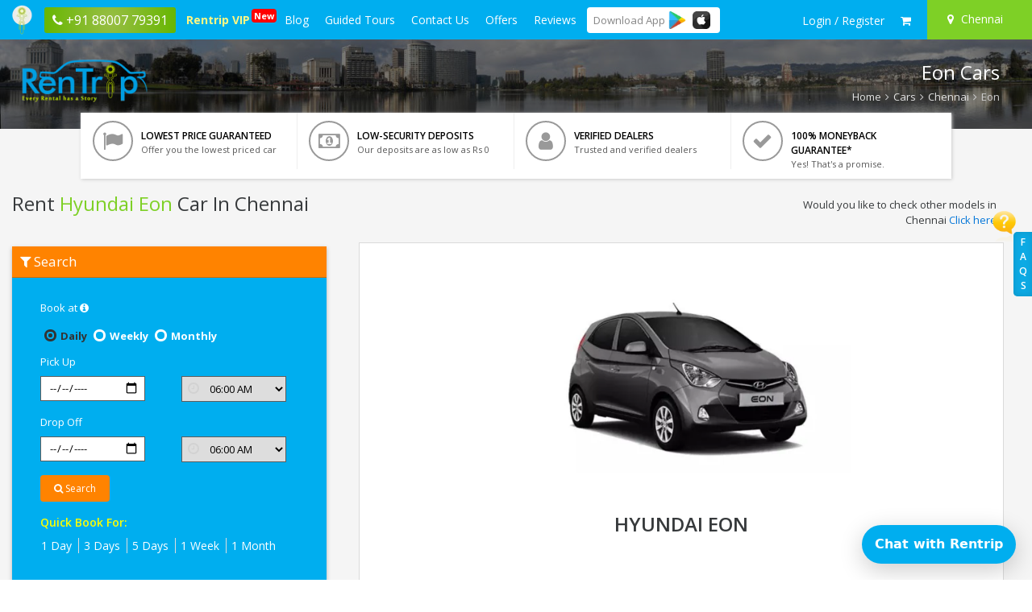

--- FILE ---
content_type: text/html; charset=UTF-8
request_url: https://www.rentrip.in/car-on-rent/chennai/hyundai-car/eon-car
body_size: 11477
content:
<!DOCTYPE html><html lang="en"><head><!-- Google Tag Manager -->
<script>
function initGTM(){if(window.gtmDidInit)return!1;window.gtmDidInit=!0;let t=document.createElement("script");t.type="text/javascript",t.async=!0,t.onload=()=>{dataLayer.push({event:"gtm.js","gtm.start":new Date().getTime(),"gtm.uniqueEventId":0})},t.src="https://www.googletagmanager.com/gtm.js?id=GTM-NF3F52D",document.head.appendChild(t),"function"==typeof loadwebScrits?loadwebScrits():setTimeout(function(){"function"==typeof loadwebScrits&&loadwebScrits()},2e3)}
initGTM();
</script>
<!-- End Google Tag Manager -->
<meta charset="UTF-8"><title>Rent Hyundai Eon Car in Chennai - Rentrip.in </title><meta name="description"content="Looking for Hyundai EonCar on rent in Chennai? Hold on you are at perfect place. Rentrip offers one stop solution to your need. Hire the Car at responsible price. "><meta name="google-site-verification"content="Q4mHeP4u04v5SsbUCKsEIUKMTRJYvUe06-ppLNeYD2Y"><meta name="viewport"content="width=device-width,initial-scale=1,maximum-scale=1"><meta property="fb:app_id" content="650828328400562" /><meta name="robots" content="INDEX, FOLLOW">
<link rel="canonical" href="https://www.rentrip.in/car-on-rent/chennai/hyundai-car/eon-car" />
<meta property="og:locale" content="en_US" />
<meta property="og:type" content="page" />
<meta property="og:title" content="Rent Hyundai Eon Car in Chennai - Rentrip.in" />
<meta property="og:description" content="Looking for Hyundai EonCar on rent in Chennai? Hold on you are at perfect place. Rentrip offers one stop solution to your need. Hire the Car at responsible price." />
<meta property="og:url" content="https://www.rentrip.in/car-on-rent/chennai/hyundai-car/eon-car" />
<meta property="og:site_name" content="RenTrip" /> 
<meta property="og:image" content="https://www.rentrip.in/assets/images/share/image-car1.webp" />
<meta name="twitter:card" content="summary">
<meta name="twitter:site" content="@wearerentrip">
<meta name="twitter:title" content="Rent Hyundai Eon Car in Chennai - Rentrip.in">
<meta name="twitter:description" content="Looking for Hyundai EonCar on rent in Chennai? Hold on you are at perfect place. Rentrip offers one stop solution to your need. Hire the Car at responsible price.">
<meta name="twitter:creator" content="@wearerentrip">
<meta name="twitter:url" content="https://www.rentrip.in/car-on-rent/chennai/hyundai-car/eon-car">
<meta name="twitter:image" content="https://www.rentrip.in/assets/images/share/image-car1.webp">
<script type='application/ld+json'>{"@context": "http://schema.org","@type": "Product", "name": "Car Rentals", "aggregateRating": {"@type": "AggregateRating","ratingValue": "4.8",    "ratingCount": "15966", "reviewCount": "15966" } } </script>
<link rel="shortcut icon"href="https://www.rentrip.in/uploads/favicon/favicon.png"><link href="https://www.rentrip.in/storage/cache/assets/1765874786-rtall.css" rel="stylesheet" />
  <!-- Facebook Pixel Code -->
<script>
function loadFbPixel() {
    !function(f,b,e,v,n,t,s)
    {if(f.fbq)return;n=f.fbq=function(){n.callMethod?
    n.callMethod.apply(n,arguments):n.queue.push(arguments)};
    if(!f._fbq)f._fbq=n;n.push=n;n.loaded=!0;n.version='2.0';
    n.queue=[];t=b.createElement(e);t.defer=!0;
    t.src=v;s=b.getElementsByTagName(e)[0];
    s.parentNode.insertBefore(t,s)}(window, document,'script',
    'https://connect.facebook.net/en_US/fbevents.js');
    fbq('init', '656094964585189');
    fbq('track', 'PageView');
   "function"==typeof callDataLayerNw?callDataLayerNw():setTimeout(function(){"function"==typeof callDataLayerNw&&callDataLayerNw()},2e3);
}
</script>
<noscript><img height="1" width="1" style="display:none"
  src="https://www.facebook.com/tr?id=656094964585189&ev=PageView&noscript=1"
/></noscript>
<!-- End Facebook Pixel Code -->
</head><body><!-- Google Tag Manager (noscript) -->
<noscript><iframe src="https://www.googletagmanager.com/ns.html?id=GTM-NF3F52D"
height="0" width="0" style="display:none;visibility:hidden"></iframe></noscript>
<!-- End Google Tag Manager (noscript) --><div id="nccnint"></div><div id="overlay"><div id="progstat"></div><div id="progress"></div></div><div id="sp-overlay"></div><div class="wrapper"><div class="content-main">  
<input type="hidden" id="ctylandpgtyp" value="car">
<div class="header-menu">  
    <div class="mob-head-bar">
        <a href="javascript:;" class="menu-icon" id="topenu" aria-label="open navigation menu bar"><i class="fa fa-bars"></i></a>
        <p class="app-icon">
        <a href="https://www.rentrip.in">
            <img src="https://www.rentrip.in/assets/images/rentrip-icon.webp" alt="Rentrip Services" />
        </a>
        </p>
        <a href="tel:+9188007 79391" class="mobScreentopHadcall"><span><i class="fa fa-phone"></i></span> <span>+91 88007 79391</span></a>
    </div>
    <ul class="left-mega">
        <li><a href="https://www.rentrip.in"><img src="https://www.rentrip.in/assets/images/rentrip-icon.webp" alt="rentrip-icon" /></a></li>
                </li>
                <li class="shown-desktp phoneHgtophead">
        	<a href="tel:+9188007 79391"><span><i class="fa fa-phone"></i></span> <span>+91 88007 79391</span></a>
        </li>
                <li class="vip"><a href="https://www.rentrip.in/membership/vip-customer"
        		>Rentrip VIP <span class="newflag">New</span></a></li>
        <li><a href="https://www.rentrip.in/blog"
        		>Blog</a></li>
        <li><a href="javascript:;" >Guided Tours</a>
            <ul class="dropmpmnu"><li><a href="https://www.rentrip.in/bike-tours">Bike Tours</a></li><li><a href="https://www.rentrip.in/holidays">Holidays</a></li><li><a href="https://www.rentrip.in/travel">Travel</a></li><li><a href="https://www.rentrip.in/activities">Activities</a></li></ul>        </li>
        <li><a href="https://www.rentrip.in/contact-us"
        		>Contact Us</a></li>
        <li><a href="https://www.rentrip.in/coupons"
        		>Offers</a></li>
        <li><a href="https://www.rentrip.in/reviews"
        		>Reviews</a></li>
        <li class="border-radius-1 dwblApp">
            <span class="d-inline-block valign-middle tittle">Download <span>App</span></span>
            <a href="https://play.google.com/store/apps/details?id=in.rentrip.rentals" class="d-inline-block valign-middle" rel="nofollow" target="_blank"><img class="iconap mr-4" loading="lazy" src="https://www.rentrip.in/assets/images/playstore-i.webp" alt="" /></a>
            <a href="https://apps.apple.com/in/app/rentrip-rentals/id1663360571" target="_blank" rel="nofollow" class="d-inline-block valign-middle"><img class="iconap mr-4" loading="lazy" src="https://www.rentrip.in/assets/images/apple.webp" alt="" /></a>
        </li>   
        <li class="border-radius-1 dwblApp mobvv">
            <span class="d-inline-block valign-middle tittle">Download <span>App</span></span>
            <a href="https://play.google.com/store/apps/details?id=in.rentrip.rentals" class="d-inline-block valign-middle" rel="nofollow" target="_blank"><img class="iconap mr-4" loading="lazy" src="https://www.rentrip.in/assets/images/playstore-i.webp" alt="" /></a>
            <a href="https://apps.apple.com/in/app/rentrip-rentals/id1663360571" rel="nofollow" target="_blank" class="d-inline-block valign-middle"><img loading="lazy" src="https://www.rentrip.in/assets/images/apple.webp" alt="" class="iconap" /></a>
        </li> 
                <li class="shown-mob"><a href="https://www.rentrip.in/account/register">Login / Register</a></li>
            </ul>
    <ul class="right">
                        
            <li class="lgdrpuser">
            	<a href="https://www.rentrip.in/account/sign-in" aria-label="sign in to your account">
                	<span class="hidden-md-up"><i class="fa fa-user"></i></span><span class="hidden-sm-down">Login / Register</span>
                </a>
               <!-- <ul class="logdrop-rtdsg">
                	<li><a href="https://www.rentrip.in/account/sign-in"><i class="fa fa-user"></i> Customer Login</a></li>
                	<li><a href="https://www.rentrip.in/dealer/account/sign-in"><i class="fa fa-male"></i> Dealer Login</a></li>
                </ul>-->
            </li>
                <li>
        	<a href="javascript:;" id="actCartPop" data-toggle="tooltip" title="My Cart" aria-label="check quick cart products"><i class="fa fa-shopping-cart"></i>
                <span id="hdCrtCnt001"></span>
            </a>
        </li>
                <li class="location"><a href="javascript:;" id="actLocationPop" aria-label="Select your city"><i class="fa fa-map-marker"></i> <span class="hidden-sm-down">Chennai</span></a></li>
    </ul>    
</div>   
<div class="cart-window" id="cartWindow">
    <p class="head"><i class="fa fa-shopping-cart"></i> Shopping Cart <span class="popcls" id="cartcls"><i class="fa fa-times"></i></span></p>
    <div id="cart-body"><div id="hdshopCrt001"></div></div>
</div> 
<div class="location-window" id="locWindow">
	<p class="head"><i class="fa fa-map-marker"></i> Location <span class="popcls" id="loccls"><i class="fa fa-times"></i></span></p>
    <div class="top">
        <input type="text" id="city-searcher" autocomplete="off" placeholder="Enter your city" maxlength="40">
        <div id="srch-result"></div>
    </div>
    <div class="middle">
        <h4 id="hdctyNxt001">Cities</h4>
    </div>
</div>
<!-- End Location -->
    
<div id="faqpopTabRgt"></div><div class="sub-header-part bikeList">
    <div class="sub-rt-overlay bikeList" style="background: rgba(0, 0, 0, 0.5)"></div>
    <div class="container">
        <div class="c-data">
            <div class="logo">
            	<a href="https://www.rentrip.in">
                                                    <img loading="lazy" src="https://www.rentrip.in/uploads/logo/logo-rentrip.webp" alt="Rentrip Services" class="img-responsive" />
                                </a>
            </div>
            <div class="sub-right-text">
                <h2>Eon Cars</h2>
                <p class="sep-back">
                    <a href="https://www.rentrip.in">Home</a> <i class="fa fa-angle-right"></i>
                    <a href="https://www.rentrip.in/rent-car">Cars</a> <i class="fa fa-angle-right"></i>
                    <a href="https://www.rentrip.in/rent-car/chennai">Chennai</a> <i class="fa fa-angle-right"></i> Eon
                </p>
            </div>
        </div>    
    </div>
</div>
<div class="full-grey">  
    <div class="container">
            
        <div class="whyrnt-points dsktp">
            <ul>
            	<li>
                	<p><i class="fa fa-flag"></i></p>
                    <span>LOWEST PRICE GUARANTEED</span>
                    <p>Offer you the lowest priced car</p>
                </li>
            	<li>
                	<p><i class="fa fa-money"></i></p>
                    <span>LOW-SECURITY DEPOSITS</span>
                    <p>Our deposits are as low as Rs 0</p>
                </li>
            	<li>
                	<p><i class="fa fa-user"></i></p>
                    <span>VERIFIED DEALERS</span>
                    <p>Trusted and verified dealers</p>
                </li>
            	<li>
                	<p><i class="fa fa-check"></i></p>
                    <span>100% MONEYBACK GUARANTEE*</span>
                    <p>Yes! That's a promise.</p>
                </li>
                
            </ul>	
        </div>
        
    	
        <p>&nbsp;</p>
        <div class="row">
            <div class="col-md-7">
                <h1 class="clpg-locNm bikeList">Rent <span>Hyundai Eon</span> Car In Chennai</h1>
                <h2 class="hdider">Rent Hyundai Eon In Chennai</h2>
            </div>
            <div class="col-md-5">
                <div class="text-right">
                    <p class="nwfloattxtlke">Would you like to check other models in Chennai
                    <a href="https://www.rentrip.in/rent-car/chennai">Click here</a></p>
                </div>
            </div>
        </div>
        
        <div class="left-folder-rtlndpg">
        	<h4 class="top-ttl"><i class="fa fa-filter"></i> Search</h4>
        	<form action="https://www.rentrip.in/rent-car/chennai" method="get" id="ctypgsrchperfrm">
            <input type="hidden" name="model" value="eon-car" />
            <div id="ctypgcsts"></div>
            <div class="row">
                <div class="col-md-12">
                    <label for="" class="control-label col-sm-12">Book at <a href="javascript:;" id="act-bookatinfo"><i class="fa fa-info-circle"></i></a></label>
                    <div class="col-md-12">
                        <div class="radio" style="padding-left:5px;display:inline-block;">
                        <label for="bokdaily"><input type="radio" name="book_at" value="daily" id="bokdaily" checked="checked" /> <span style="font-size:13px;font-weight:700;">Daily</span></label>
                        </div>
                        <div class="radio" style="padding-left:5px;display:inline-block;">
                        <label for="bokweek"><input type="radio" name="book_at" value="weekly" id="bokweek" /> <span style="font-size:13px;font-weight:700;">Weekly</span></label>
                        </div>
                        <div class="radio" style="padding-left:5px;display:inline-block;">
                        <label for="bokmonth"><input type="radio" name="book_at" value="monthly" id="bokmonth" /> <span style="font-size:13px;font-weight:700;">Monthly</span></label>
                        </div>
                    </div>
                </div>
            </div>
            <div class="row">    
                <div class="col-md-12">
                     <label for="" class="control-label col-sm-12 col-xs-12">Pick Up</label>
                    <div class="col-md-6 col-sm-6 col-xs-6">
                        <div class="form-group">
                            <input type="date" name="pick" id="inpckdateNsd" value="" min="2026-01-22" autocomplete="off" class="datepicker" />
                        </div>    
                    </div>
                    <div class="col-md-6 col-sm-6 col-xs-6">
                        <div class="form-group has-icon">
                            <i class="fa fa-clock-o"></i>
                            <select name="pick_time" id="ptime">
                                                                <option value="06:00">06:00 AM</option>
                                                                <option value="07:00">07:00 AM</option>
                                                                <option value="08:00">08:00 AM</option>
                                                                <option value="09:00">09:00 AM</option>
                                                                <option value="10:00">10:00 AM</option>
                                                                <option value="11:00">11:00 AM</option>
                                                                <option value="12:00">12:00 PM</option>
                                                                <option value="13:00">01:00 PM</option>
                                                                <option value="14:00">02:00 PM</option>
                                                                <option value="15:00">03:00 PM</option>
                                                                <option value="16:00">04:00 PM</option>
                                                                <option value="17:00">05:00 PM</option>
                                                                <option value="18:00">06:00 PM</option>
                                                                <option value="19:00">07:00 PM</option>
                                                                <option value="20:00">08:00 PM</option>
                                                                <option value="21:00">09:00 PM</option>
                                                                <option value="22:00">10:00 PM</option>
                                                                <option value="23:00">11:00 PM</option>
                                                            </select>
                        </div>
                    </div>
                </div>
            </div>
            <div class="row">    
                <div class="col-md-12">
                    <label for="" class="control-label col-sm-12 col-xs-12">Drop Off</label>
                    <div class="col-md-6 col-sm-6 col-xs-6">
                        <div class="form-group">
                            <input type="date" name="drop" id="indrpdateNsd" value="" min="2026-01-22" autocomplete="off" class="datepicker" />
                        </div>    
                    </div>
                    <div class="col-md-6 col-sm-6 col-xs-6">
                        <div class="form-group has-icon">
                            <i class="fa fa-clock-o"></i>
                            <select name="drop_time" id="dtime">
                                                                <option value="06:00">06:00 AM</option>
                                                                <option value="07:00">07:00 AM</option>
                                                                <option value="08:00">08:00 AM</option>
                                                                <option value="09:00">09:00 AM</option>
                                                                <option value="10:00">10:00 AM</option>
                                                                <option value="11:00">11:00 AM</option>
                                                                <option value="12:00">12:00 PM</option>
                                                                <option value="13:00">01:00 PM</option>
                                                                <option value="14:00">02:00 PM</option>
                                                                <option value="15:00">03:00 PM</option>
                                                                <option value="16:00">04:00 PM</option>
                                                                <option value="17:00">05:00 PM</option>
                                                                <option value="18:00">06:00 PM</option>
                                                                <option value="19:00">07:00 PM</option>
                                                                <option value="20:00">08:00 PM</option>
                                                                <option value="21:00">09:00 PM</option>
                                                                <option value="22:00">10:00 PM</option>
                                                                <option value="23:00">11:00 PM</option>
                                                            </select>
                        </div>
                    </div>
                </div>
            </div>
            <div class="row">    
                <div class="col-md-12 col-sm-12">
                    <div class="col-md-12">
                        <div class="filter-btn" style="padding: 0px;">
                            <button type="button" id="nw_ldatesbtn" class="btn btn-theme"><i class="fa fa-search"></i> Search</button>
                        </div>
                    </div>
                </div>
                <div class="col-md-12 col-sm-12">
                    <div class="col-md-12">
                    	                        <div class="short-bookserch">
                            <span>Quick Book For: </span>
                            <a href="https://www.rentrip.in/rent-car/chennai?model=eon-car&book_at=daily&pick=22-01-2026&pick_time=14:00&drop=23-01-2026&drop_time=14:00">1 Day</a>
                            <a href="https://www.rentrip.in/rent-car/chennai?model=eon-car&book_at=daily&pick=22-01-2026&pick_time=14:00&drop=25-01-2026&drop_time=14:00">3 Days</a>
                            <a href="https://www.rentrip.in/rent-car/chennai?model=eon-car&book_at=daily&pick=22-01-2026&pick_time=14:00&drop=27-01-2026&drop_time=14:00">5 Days</a>
                            <a href="https://www.rentrip.in/rent-car/chennai?model=eon-car&book_at=daily&pick=22-01-2026&pick_time=14:00&drop=29-01-2026&drop_time=14:00">1 Week</a>
                            <a href="https://www.rentrip.in/rent-car/chennai?model=eon-car&book_at=daily&pick=22-01-2026&pick_time=14:00&drop=22-02-2026&drop_time=14:00">1 Month</a>
                        </div>
                    </div>
                </div>    
            </div>
            </form>
        </div>
        
        <div class="whyrnt-points mobst">
            <ul>
            	<li>
                	<p><i class="fa fa-flag"></i></p>
                    <span>LOWEST PRICE GUARANTEED</span>
                    <p>Offer you the lowest priced car</p>
                </li>
            	<li>
                	<p><i class="fa fa-money"></i></p>
                    <span>LOW-SECURITY DEPOSITS</span>
                    <p>Our deposits are as low as Rs 0</p>
                </li>
            	<li>
                	<p><i class="fa fa-user"></i></p>
                    <span>VERIFIED DEALERS</span>
                    <p>Trusted and verified dealers</p>
                </li>
            	<li>
                	<p><i class="fa fa-check"></i></p>
                    <span>100% MONEYBACK GUARANTEE*</span>
                    <p>Yes! That's a promise.</p>
                </li>
                
            </ul>	
        </div>
        
        <div class="right-folder-rtlndpg">
        	<div class="bkmod009">
            <p class="lftimg">
        	 
			<img loading="lazy" src="https://www.rentrip.in/uploads/products/car/500x350/593184IMG_1711020886.webp" alt="model image" />
                        </p>
            <div class="rghttxt">
            	<span class="bikettl">Hyundai Eon</span>
                <input type="hidden" id="cty001" value="Chennai" />
                <input type="hidden" id="cty002" value="chennai" />
                <input type="hidden" id="mdl001" value="942" />
                <input type="hidden" id="mdln001" value="Eon" />
                <input type="hidden" id="mdlf001" value="eon-car" />
                <input type="hidden" id="mdlbf001" value="hyundai-car" />
                                <div></div>
            </div>
            </div>
        </div>         
        <div class="row">
        	<div>
               
            </div>
        	<div>
            <div class="col-md-12"><div class="dealer-ratingstm"><h4 class="title"><i class="fa fa-motorcycle"></i> Popular Models in Chennai</h4>
                    <ul class="models-inline lndpgfocus dealerRateCol text-center"><li><a href="https://www.rentrip.in/car-on-rent/chennai/maruti-suzuki-car/ignis-car" title="Rent Ignis car at Rs. 2199 /day"><img loading="lazy" src="https://www.rentrip.in/uploads/products/car/150x150/803856IMG_1710999799.webp" alt="" /><p>Ignis</p><p class="raterOW count short"><span class="first"><i class="fa fa-inr"></i> 2199</span><span class="ttlrvs">/day</span></p></a></li><li><a href="https://www.rentrip.in/car-on-rent/chennai/maruti-suzuki-car/s-presso-car" title="Rent S Presso car at Rs. 2299 /day"><img loading="lazy" src="https://www.rentrip.in/uploads/products/car/150x150/803856IMG_1711433681.webp" alt="" /><p>S Presso</p><p class="raterOW count short"><span class="first"><i class="fa fa-inr"></i> 2299</span><span class="ttlrvs">/day</span></p></a></li><li><a href="https://www.rentrip.in/car-on-rent/chennai/maruti-suzuki-car/baleno-car" title="Rent Baleno car at Rs. 2499 /day"><img loading="lazy" src="https://www.rentrip.in/uploads/products/car/150x150/803856IMG_1708515709.webp" alt="" /><p>Baleno</p><p class="raterOW count short"><span class="first"><i class="fa fa-inr"></i> 2499</span><span class="ttlrvs">/day</span></p></a></li><li><a href="https://www.rentrip.in/car-on-rent/chennai/maruti-suzuki-car/celerio-car" title="Rent Celerio car at Rs. 2499 /day"><img loading="lazy" src="https://www.rentrip.in/uploads/products/car/150x150/803856IMG_1708425922.webp" alt="" /><p>Celerio</p><p class="raterOW count short"><span class="first"><i class="fa fa-inr"></i> 2499</span><span class="ttlrvs">/day</span></p></a></li><li><a href="https://www.rentrip.in/car-on-rent/chennai/maruti-suzuki-car/swift-vxi" title="Rent Swift VXi car at Rs. 2499 /day"><img loading="lazy" src="https://www.rentrip.in/uploads/products/car/150x150/803856IMG_1711611615.webp" alt="" /><p>Swift VXi</p><p class="raterOW count short"><span class="first"><i class="fa fa-inr"></i> 2499</span><span class="ttlrvs">/day</span></p></a></li><li><a href="https://www.rentrip.in/car-on-rent/chennai/tata-car/tiago-car" title="Rent Tiago car at Rs. 2499 /day"><img loading="lazy" src="https://www.rentrip.in/uploads/products/car/150x150/803856IMG_1708748616.webp" alt="" /><p>Tiago</p><p class="raterOW count short"><span class="first"><i class="fa fa-inr"></i> 2499</span><span class="ttlrvs">/day</span></p></a></li><li><a href="https://www.rentrip.in/car-on-rent/chennai/maruti-suzuki-car/swift-dzire-car-automatic" title="Rent Swift Dzire Automatic car at Rs. 2500 /day"><img loading="lazy" src="https://www.rentrip.in/uploads/products/car/150x150/803856IMG_1712227853.webp" alt="" /><p>Swift Dzire Automatic</p><p class="raterOW count short"><span class="first"><i class="fa fa-inr"></i> 2500</span><span class="ttlrvs">/day</span></p></a></li><li><a href="https://www.rentrip.in/car-on-rent/chennai/maruti-suzuki-car/ertiga-tour-m" title="Rent Ertiga Tour M car at Rs. 2799 /day"><img loading="lazy" src="https://www.rentrip.in/uploads/products/car/150x150/803856IMG_1720941473.webp" alt="" /><p>Ertiga Tour M</p><p class="raterOW count short"><span class="first"><i class="fa fa-inr"></i> 2799</span><span class="ttlrvs">/day</span></p></a></li><ul></div></div>    
            </div>
        </div>  
                <div class="ref-earn">
            <div class="leftprt">
                <img loading="lazy" src="https://www.rentrip.in/assets/images/refer-and-earn-icon.webp" alt="refer & earn" align="left" />
                <p class="bgid">
                    <span>Introducing</span>
                    <font>REFER &amp; EARN</font>
                    <strong>No Limit, Get Cashback on Every Friend Who Join Us.</strong>
                </p>
            </div>
            <div class="rightprt">
                <a href="https://www.rentrip.in/myaccount/refer-and-earn">Earn Money</a>
            </div>
        </div>
    </div>
</div>
<div class="white-space"></div>
<div class="container">
    <div class="row">
        <div class="col-md-12">
            <p class="text-center default-color size18"><i class="fa fa-refresh"></i></p>
            <h3 class="text-center fancy"><span>HOW TO USE?</span></h3>       
        </div>
    </div>
</div>        
<div class="">  
    <div class="container">               
        <div class="row">
            <div class="col-md-12">
            	<ul class="use_ul04">
                	<li>
                    	<div class="use_0904">
                        	<p class="img"><img loading="lazy" src="https://www.rentrip.in/assets/images/icons/car.webp" alt="select car" /></p>
                            <h3>Select Your Car</h3>
                            <span>You can search & select car from our wide range.</span>
                        </div>
                    </li>
                	<li>
                    	<div class="use_0904">
                        	<p class="img"><img loading="lazy" src="https://www.rentrip.in/assets/images/icons/select-to-cart.webp" alt="add to cart" /></p>
                            <h3>Add to Cart</h3>
                            <span>Easily add multiple car in your cart or direct book from "BookNow" button.</span>
                        </div>
                    </li>
                	<li>
                    	<div class="use_0904">
                        	<p class="img"><img loading="lazy" src="https://www.rentrip.in/assets/images/icons/pick-up.webp" alt="pick up location" /></p>
                            <h3>Pick Your Car</h3>
                            <span>Find the pickup location and pick a car.</span>
                        </div>
                    </li>
                	<li>
                    	<div class="use_0904">
                        	<p class="img"><img loading="lazy" src="https://www.rentrip.in/assets/images/icons/ride-your-bike.webp" alt="ride car" /></p>
                            <h3>Ride Anywhere</h3>
                            <span>We do not have kms limit.</span>
                        </div>
                    </li>
                </ul>
            </div>
        </div>
    </div>
</div> 
<div class="white-space"></div> 
<div class="container">
    <div class="row">
        <div class="col-md-12">
            <p class="text-center default-color size18"><i class="fa fa-map-marker"></i></p>
            <h3 class="text-center fancy"><span>RENT <b>EON</b> IN OTHER CITIES</span></h3>
            <div>
            <ul class="line-in-3-links"><li><a href="https://www.rentrip.in/car-on-rent/agartala/hyundai-car/eon-car">Rent Eon car in Agartala</a></li><li><a href="https://www.rentrip.in/car-on-rent/ahmedabad/hyundai-car/eon-car">Rent Eon car in Ahmedabad</a></li><li><a href="https://www.rentrip.in/car-on-rent/bangalore/hyundai-car/eon-car">Rent Eon car in Bangalore</a></li><li><a href="https://www.rentrip.in/car-on-rent/bhopal/hyundai-car/eon-car">Rent Eon car in Bhopal</a></li><li><a href="https://www.rentrip.in/car-on-rent/bhubaneswar/hyundai-car/eon-car">Rent Eon car in Bhubaneswar</a></li><li><a href="https://www.rentrip.in/car-on-rent/chandigarh/hyundai-car/eon-car">Rent Eon car in Chandigarh</a></li><li><a href="https://www.rentrip.in/car-on-rent/coimbatore/hyundai-car/eon-car">Rent Eon car in Coimbatore</a></li><li><a href="https://www.rentrip.in/car-on-rent/cuttack/hyundai-car/eon-car">Rent Eon car in Cuttack</a></li><li><a href="https://www.rentrip.in/car-on-rent/dehradun/hyundai-car/eon-car">Rent Eon car in Dehradun</a></li><li><a href="https://www.rentrip.in/car-on-rent/delhi/hyundai-car/eon-car">Rent Eon car in Delhi</a></li><li><a href="https://www.rentrip.in/car-on-rent/dumka/hyundai-car/eon-car">Rent Eon car in Dumka</a></li><li><a href="https://www.rentrip.in/car-on-rent/faridabad/hyundai-car/eon-car">Rent Eon car in Faridabad</a></li><li><a href="https://www.rentrip.in/car-on-rent/ghaziabad/hyundai-car/eon-car">Rent Eon car in Ghaziabad</a></li><li><a href="https://www.rentrip.in/car-on-rent/goa/hyundai-car/eon-car">Rent Eon car in Goa</a></li><li><a href="https://www.rentrip.in/car-on-rent/gurgaon/hyundai-car/eon-car">Rent Eon car in Gurgaon</a></li><li><a href="https://www.rentrip.in/car-on-rent/guwahati/hyundai-car/eon-car">Rent Eon car in Guwahati</a></li><li><a href="https://www.rentrip.in/car-on-rent/gwalior/hyundai-car/eon-car">Rent Eon car in Gwalior</a></li><li><a href="https://www.rentrip.in/car-on-rent/indore/hyundai-car/eon-car">Rent Eon car in Indore</a></li><li><a href="https://www.rentrip.in/car-on-rent/jaipur/hyundai-car/eon-car">Rent Eon car in Jaipur</a></li><li><a href="https://www.rentrip.in/car-on-rent/jodhpur/hyundai-car/eon-car">Rent Eon car in Jodhpur</a></li><li><a href="https://www.rentrip.in/car-on-rent/kanpur/hyundai-car/eon-car">Rent Eon car in Kanpur</a></li><li><a href="https://www.rentrip.in/car-on-rent/kharagpur/hyundai-car/eon-car">Rent Eon car in Kharagpur</a></li><li><a href="https://www.rentrip.in/car-on-rent/kochi/hyundai-car/eon-car">Rent Eon car in Kochi</a></li><li><a href="https://www.rentrip.in/car-on-rent/kolkata/hyundai-car/eon-car">Rent Eon car in Kolkata</a></li><li><a href="https://www.rentrip.in/car-on-rent/kota/hyundai-car/eon-car">Rent Eon car in Kota</a></li><li><a href="https://www.rentrip.in/car-on-rent/lucknow/hyundai-car/eon-car">Rent Eon car in Lucknow</a></li><li><a href="https://www.rentrip.in/car-on-rent/mathura/hyundai-car/eon-car">Rent Eon car in Mathura</a></li><li><a href="https://www.rentrip.in/car-on-rent/mcleod-ganj/hyundai-car/eon-car">Rent Eon car in McLeod Ganj</a></li><li><a href="https://www.rentrip.in/car-on-rent/mumbai/hyundai-car/eon-car">Rent Eon car in Mumbai</a></li><li><a href="https://www.rentrip.in/car-on-rent/nagpur/hyundai-car/eon-car">Rent Eon car in Nagpur</a></li><li><a href="https://www.rentrip.in/car-on-rent/nashik/hyundai-car/eon-car">Rent Eon car in Nashik</a></li><li><a href="https://www.rentrip.in/car-on-rent/noida/hyundai-car/eon-car">Rent Eon car in Noida</a></li><li><a href="https://www.rentrip.in/car-on-rent/patna/hyundai-car/eon-car">Rent Eon car in Patna</a></li><li><a href="https://www.rentrip.in/car-on-rent/pondicherry/hyundai-car/eon-car">Rent Eon car in Pondicherry</a></li><li><a href="https://www.rentrip.in/car-on-rent/pune/hyundai-car/eon-car">Rent Eon car in Pune</a></li><li><a href="https://www.rentrip.in/car-on-rent/raipur/hyundai-car/eon-car">Rent Eon car in Raipur</a></li><li><a href="https://www.rentrip.in/car-on-rent/ranchi/hyundai-car/eon-car">Rent Eon car in Ranchi</a></li><li><a href="https://www.rentrip.in/car-on-rent/rourkela/hyundai-car/eon-car">Rent Eon car in Rourkela</a></li><li><a href="https://www.rentrip.in/car-on-rent/shimla/hyundai-car/eon-car">Rent Eon car in Shimla</a></li><li><a href="https://www.rentrip.in/car-on-rent/siliguri/hyundai-car/eon-car">Rent Eon car in Siliguri</a></li><li><a href="https://www.rentrip.in/car-on-rent/solapur/hyundai-car/eon-car">Rent Eon car in Solapur</a></li><li><a href="https://www.rentrip.in/car-on-rent/srinagar/hyundai-car/eon-car">Rent Eon car in Srinagar</a></li><li><a href="https://www.rentrip.in/car-on-rent/surat/hyundai-car/eon-car">Rent Eon car in Surat</a></li><li><a href="https://www.rentrip.in/car-on-rent/tirupati/hyundai-car/eon-car">Rent Eon car in Tirupati</a></li><li><a href="https://www.rentrip.in/car-on-rent/trichy/hyundai-car/eon-car">Rent Eon car in Trichy</a></li><li><a href="https://www.rentrip.in/car-on-rent/udaipur/hyundai-car/eon-car">Rent Eon car in Udaipur</a></li><li><a href="https://www.rentrip.in/car-on-rent/vadodara/hyundai-car/eon-car">Rent Eon car in Vadodara</a></li><li><a href="https://www.rentrip.in/car-on-rent/varanasi/hyundai-car/eon-car">Rent Eon car in Varanasi</a></li><li><a href="https://www.rentrip.in/car-on-rent/visakhapatnam/hyundai-car/eon-car">Rent Eon car in Visakhapatnam</a></li></ul>            </div>       
        </div>
    </div>
</div>      
<div class="white-space"></div>             	
<div class="full-grey">  
    <div class="container"> 
        <div class="row">
            <div class="col-md-12">
                <p class="text-center default-color size18"><i class="fa fa-question-circle-o"></i></p>
                <h3 class="text-center fancy"><span>FAQs</span></h3>       
            </div>
        </div>
        <div class="row">
            <div class="col-md-12">
        		<div>
                <div class="rt-tabs"><ul id="rt-tabs"><li class="active"><a href="javascript:;" class="ahead">What is the process to rent a car?</a>
                                        <p>Just login to <a href="https://www.rentrip.in/">www.rentrip.in</a>, Select the car which you want to book and checkout. Once your payment is processed, you get the complete details of the dealer with the location link and contact number. You shall also get the contact details of your dedicated trip manager at the same time. Just collect your car and ride off. It's super easy, isn't it?</p>
                                    </li><li ><a href="javascript:;" class="ahead">I want to first see the car then I shall book it. Please share the address with me.</a>
                                        <p>Possibly, you want to make a deal outside RenTrip. We advise you to book online and have your Booking ID in hand . We only extend support for the customers booking with RenTrip.  Please refer RenTrip's 100% moneyback guarantee.</p>
                                    </li><li ><a href="javascript:;" class="ahead">How can I book a car without seeing it physically?</a>
                                        <p>We offer a 100% moneyback guarantee. Pay a commitment advance to reserve the car. Reach location and test drive your car. If there is any issue in the vehicle, raise a ticket and you shall be refunded 100% amount you have paid us. No questions asked in case there is Mechanical fault in the Vehicle.</p>
                                    </li><li ><a href="javascript:;" class="ahead">How shall I get the address to pick up the Car?</a>
                                        <p>Once your booking is complete, you get an E-mail and SMS having the complete address and contact number of the dealer. These details are also printed on your invoice and always available on your personal dashboard.</p>
                                    </li><li ><a href="javascript:;" class="ahead">How do I get booking confirmation?</a>
                                        <p>After completing your booking on Rentrip you will get a message and email which includes your pick-up location and time and other details of the booking. You can also call your trip manager for any assistance 24 x 7.</p>
                                    </li></ul><a href="https://www.rentrip.in/faqs?product=car" target="_blank">Read All FAQs</a></div>      
                </div>
            </div>
        </div>
    </div>
</div>
<div class="white-space"></div>
<div class="container">
    <div class="row">
        <div class="col-md-12">
            <p class="text-center default-color size18"><i class="fa fa-shield"></i></p>
            <h3 class="text-center fancy"><span>WHY RENTRIP?</span></h3>       
        </div>
    </div>
</div>        
<div class="container"> 
    <div class="row">
        <div class="col-md-12">
        	<ul class="info_ul01">
            	<li>
                	<div class="info_09o1">
                    	<p class="img"><img loading="lazy" src="https://www.rentrip.in/assets/images/icons/route.webp" alt="no riding limits" /></p>
                        <h3>No Riding Limits</h3>
                        <span>Odometer Won't Scare You Anymore.</span>
                    </div>
                </li>
            	<li>
                	<div class="info_09o1">
                        <p class="img"><img loading="lazy" src="https://www.rentrip.in/assets/images/icons/well-maintained.webp" alt="helmet" /></p>
                        <h3>Well Maintained</h3>
                        <span>Regular service and maintenance.</span>
                    </div>
                </li>
            	<li>
                	<div class="info_09o1">
                    	<p class="img"><img loading="lazy" src="https://www.rentrip.in/assets/images/icons/secure-payment.webp" alt="secure payment" /></p>
                        <h3>Secure Payments</h3>
                        <span>Our Payment Partners are Industry Leaders.</span>
                    </div>
                </li>
            	<li>
                	<div class="info_09o1">
                    	<p class="img"><img loading="lazy" src="https://www.rentrip.in/assets/images/icons/24-hours.webp" alt="24 hours" /></p>
                        <h3>No Bullshit</h3>
                        <span>A Day Rent is simply for 24 hrs, We mean it.</span>
                    </div>
                </li>
            	<li>
                	<div class="info_09o1">
                    	<p class="img"><img loading="lazy" src="https://www.rentrip.in/assets/images/icons/person.webp" alt="verified dealers" /></p>
                        <h3>Verified Dealers</h3>
                        <span>Every Single Dealer is Committed to Quality Service.</span>
                    </div>
                </li>
            	<li>
                	<div class="info_09o1">
                    	<p class="img"><img loading="lazy" src="https://www.rentrip.in/assets/images/icons/cash.webp" alt="money back Guarantee" /></p>
                        <h3>100% Moneyback*</h3>
                        <span>Not Happy With Service, Take Your Money Back.</span>
                    </div>
                </li>
            </ul>
        </div>
    </div>
</div> 
<div class="white-space"></div>
<div class="full-white">  
    <div class="container">
        <p class="text-center headline">We're here to provide helpful information when you need it most. And if you have a question, we're here to help with that too.</p>               
        <div class="row">
            <div class="col-md-4">
                <div class="three-box" data-aos="flip-down">
                    <h3>CALL US</h3>
                    <p>+91 9127008800</p>
                </div>
            </div>
            <div class="col-md-4">
                <div class="three-box" data-aos="flip-down">
                    <h3>GENERAL ENQUIRY</h3>
                    <p>info@rentrip.in</p>
                </div>    
            </div>
            <div class="col-md-4">
                <div class="three-box" data-aos="flip-down">
                    <h3>SUPPORT</h3>
                    <p>support@rentrip.in</p>
                </div>    
            </div>
        </div>
    </div>
</div>
<div class="full-grey">  
    <div class="container">
        <div class="row">
            <div class="col-md-12"> 
            <ul class="pgkeywords"><li>Now its easy to get car Eon for rent in Chennai or  Eon car hire in Chennai. We do provide monthly car rental in Chennai city. One of the best, car rentals in Chennai. We provide cheap car rental Chennai. Car rental Chennai is our top priority to provide car on rent near me (you). Find us with car rental near me on search engines. You can hire good condition car for rent in Chennai. We are extremly proud to have a customer like you to rent car in Chennai. User friendly website to rent car in Chennai. High quality assurance with rent a car in Chennai. We are everywhere, now rent a car anywhere in india. We have flexible timings. You can rent Eon car on a daily, weekly and monthly basis.</li>
            <li style="display:none"> Eon Two Wheeler Rentals, Eon Two Wheeler Rent,  Eon Two Wheeler On Rent, Eon Two Wheeler Hire, Chennai 2 Wheeler Rental, Rent A Eon Car In Chennai City</li>
            </ul>   
            </div>
        </div>
    </div>
</div>
<div class="bg-light p-t-3 p-b-3">  
    <div class="container">
                <h2 class="font-16 font-weight-bold">Explore Our Services</h2>
        <ul class="lines-with-commas">
                    <li><a href="https://www.rentrip.in/rent-bike">Rent a Bike</a></li>
                    <li><a href="https://www.rentrip.in/rent-car">Rent a Car</a></li>
                    <li><a href="https://www.rentrip.in/rent-bicycle">Rent a Bicycle</a></li>
            
            </ul>
        
                                <h2 class="font-16 font-weight-bold m-t-2">Bike Rentals in India</h2>
            <ul class="line-in-5-links">
                                            <li><a href="https://www.rentrip.in/rent-bike/agartala">Bike Rental in Agartala</a></li>
                                <li><a href="https://www.rentrip.in/rent-bike/agra">Bike Rental in Agra</a></li>
                                <li><a href="https://www.rentrip.in/rent-bike/ahmedabad">Bike Rental in Ahmedabad</a></li>
                                <li><a href="https://www.rentrip.in/rent-bike/aurangabad">Bike Rental in Aurangabad</a></li>
                                <li><a href="https://www.rentrip.in/rent-bike/bangalore">Bike Rental in Bangalore</a></li>
                                <li><a href="https://www.rentrip.in/rent-bike/bhopal">Bike Rental in Bhopal</a></li>
                                <li><a href="https://www.rentrip.in/rent-bike/bhubaneswar">Bike Rental in Bhubaneswar</a></li>
                                <li><a href="https://www.rentrip.in/rent-bike/bir-billing">Bike Rental in Bir Billing</a></li>
                                <li><a href="https://www.rentrip.in/rent-bike/chandigarh">Bike Rental in Chandigarh</a></li>
                                <li><a href="https://www.rentrip.in/rent-bike/chennai">Bike Rental in Chennai</a></li>
                                <li><a href="https://www.rentrip.in/rent-bike/coimbatore">Bike Rental in Coimbatore</a></li>
                                <li><a href="https://www.rentrip.in/rent-bike/cuttack">Bike Rental in Cuttack</a></li>
                                <li><a href="https://www.rentrip.in/rent-bike/darjeeling">Bike Rental in Darjeeling</a></li>
                                <li><a href="https://www.rentrip.in/rent-bike/dehradun">Bike Rental in Dehradun</a></li>
                                <li><a href="https://www.rentrip.in/rent-bike/delhi">Bike Rental in Delhi</a></li>
                                <li><a href="https://www.rentrip.in/rent-bike/faridabad">Bike Rental in Faridabad</a></li>
                                <li><a href="https://www.rentrip.in/rent-bike/gangtok">Bike Rental in Gangtok</a></li>
                                <li><a href="https://www.rentrip.in/rent-bike/ghaziabad">Bike Rental in Ghaziabad</a></li>
                                <li><a href="https://www.rentrip.in/rent-bike/goa">Bike Rental in Goa</a></li>
                                <li><a href="https://www.rentrip.in/rent-bike/gurgaon">Bike Rental in Gurgaon</a></li>
                                <li><a href="https://www.rentrip.in/rent-bike/guwahati">Bike Rental in Guwahati</a></li>
                                <li><a href="https://www.rentrip.in/rent-bike/gwalior">Bike Rental in Gwalior</a></li>
                                <li><a href="https://www.rentrip.in/rent-bike/haridwar">Bike Rental in Haridwar</a></li>
                                <li><a href="https://www.rentrip.in/rent-bike/hubli">Bike Rental in Hubli</a></li>
                                <li><a href="https://www.rentrip.in/rent-bike/hyderabad">Bike Rental in Hyderabad</a></li>
                                <li><a href="https://www.rentrip.in/rent-bike/indore">Bike Rental in Indore</a></li>
                                <li><a href="https://www.rentrip.in/rent-bike/jaipur">Bike Rental in Jaipur</a></li>
                                <li><a href="https://www.rentrip.in/rent-bike/jodhpur">Bike Rental in Jodhpur</a></li>
                                <li><a href="https://www.rentrip.in/rent-bike/kanpur">Bike Rental in Kanpur</a></li>
                                <li><a href="https://www.rentrip.in/rent-bike/kharagpur">Bike Rental in Kharagpur</a></li>
                                <li><a href="https://www.rentrip.in/rent-bike/kochi">Bike Rental in Kochi</a></li>
                                <li><a href="https://www.rentrip.in/rent-bike/kolkata">Bike Rental in Kolkata</a></li>
                                <li><a href="https://www.rentrip.in/rent-bike/kota">Bike Rental in Kota</a></li>
                                <li><a href="https://www.rentrip.in/rent-bike/leh">Bike Rental in Leh</a></li>
                                <li><a href="https://www.rentrip.in/rent-bike/lucknow">Bike Rental in Lucknow</a></li>
                                <li><a href="https://www.rentrip.in/rent-bike/manali">Bike Rental in Manali</a></li>
                                <li><a href="https://www.rentrip.in/rent-bike/mathura">Bike Rental in Mathura</a></li>
                                <li><a href="https://www.rentrip.in/rent-bike/mcleod-ganj">Bike Rental in McLeod Ganj</a></li>
                                <li><a href="https://www.rentrip.in/rent-bike/mountabu">Bike Rental in MountAbu</a></li>
                                <li><a href="https://www.rentrip.in/rent-bike/mumbai">Bike Rental in Mumbai</a></li>
                                <li><a href="https://www.rentrip.in/rent-bike/nagpur">Bike Rental in Nagpur</a></li>
                                <li><a href="https://www.rentrip.in/rent-bike/nainital">Bike Rental in Nainital</a></li>
                                <li><a href="https://www.rentrip.in/rent-bike/nashik">Bike Rental in Nashik</a></li>
                                <li><a href="https://www.rentrip.in/rent-bike/noida">Bike Rental in Noida</a></li>
                                <li><a href="https://www.rentrip.in/rent-bike/patna">Bike Rental in Patna</a></li>
                                <li><a href="https://www.rentrip.in/rent-bike/pune">Bike Rental in Pune</a></li>
                                <li><a href="https://www.rentrip.in/rent-bike/puri">Bike Rental in Puri</a></li>
                                <li><a href="https://www.rentrip.in/rent-bike/raipur">Bike Rental in Raipur</a></li>
                                <li><a href="https://www.rentrip.in/rent-bike/ranchi">Bike Rental in Ranchi</a></li>
                                <li><a href="https://www.rentrip.in/rent-bike/rishikesh">Bike Rental in Rishikesh</a></li>
                                <li><a href="https://www.rentrip.in/rent-bike/rourkela">Bike Rental in Rourkela</a></li>
                                <li><a href="https://www.rentrip.in/rent-bike/shimla">Bike Rental in Shimla</a></li>
                                <li><a href="https://www.rentrip.in/rent-bike/siliguri">Bike Rental in Siliguri</a></li>
                                <li><a href="https://www.rentrip.in/rent-bike/solan">Bike Rental in Solan</a></li>
                                <li><a href="https://www.rentrip.in/rent-bike/solapur">Bike Rental in Solapur</a></li>
                                <li><a href="https://www.rentrip.in/rent-bike/srinagar">Bike Rental in Srinagar</a></li>
                                <li><a href="https://www.rentrip.in/rent-bike/tirupati">Bike Rental in Tirupati</a></li>
                                <li><a href="https://www.rentrip.in/rent-bike/trichy">Bike Rental in Trichy</a></li>
                                <li><a href="https://www.rentrip.in/rent-bike/udaipur">Bike Rental in Udaipur</a></li>
                                <li><a href="https://www.rentrip.in/rent-bike/vapi">Bike Rental in Vapi</a></li>
                                <li><a href="https://www.rentrip.in/rent-bike/varanasi">Bike Rental in Varanasi</a></li>
                                <li><a href="https://www.rentrip.in/rent-bike/visakhapatnam">Bike Rental in Visakhapatnam</a></li>
                                <li><a href="https://www.rentrip.in/rent-bike/vrindavan">Bike Rental in Vrindavan</a></li>
                                        </ul>
                        <h2 class="font-16 font-weight-bold m-t-2">Car Rentals in India</h2>
            <ul class="line-in-5-links">
                                            <li><a href="https://www.rentrip.in/rent-car/agartala">Car Rental in Agartala</a></li>
                                <li><a href="https://www.rentrip.in/rent-car/ahmedabad">Car Rental in Ahmedabad</a></li>
                                <li><a href="https://www.rentrip.in/rent-car/anand">Car Rental in Anand</a></li>
                                <li><a href="https://www.rentrip.in/rent-car/aurangabad">Car Rental in Aurangabad</a></li>
                                <li><a href="https://www.rentrip.in/rent-car/bangalore">Car Rental in Bangalore</a></li>
                                <li><a href="https://www.rentrip.in/rent-car/bhopal">Car Rental in Bhopal</a></li>
                                <li><a href="https://www.rentrip.in/rent-car/bhubaneswar">Car Rental in Bhubaneswar</a></li>
                                <li><a href="https://www.rentrip.in/rent-car/chandigarh">Car Rental in Chandigarh</a></li>
                                <li><a href="https://www.rentrip.in/rent-car/chennai">Car Rental in Chennai</a></li>
                                <li><a href="https://www.rentrip.in/rent-car/coimbatore">Car Rental in Coimbatore</a></li>
                                <li><a href="https://www.rentrip.in/rent-car/cuttack">Car Rental in Cuttack</a></li>
                                <li><a href="https://www.rentrip.in/rent-car/dehradun">Car Rental in Dehradun</a></li>
                                <li><a href="https://www.rentrip.in/rent-car/delhi">Car Rental in Delhi</a></li>
                                <li><a href="https://www.rentrip.in/rent-car/dumka">Car Rental in Dumka</a></li>
                                <li><a href="https://www.rentrip.in/rent-car/faridabad">Car Rental in Faridabad</a></li>
                                <li><a href="https://www.rentrip.in/rent-car/ghaziabad">Car Rental in Ghaziabad</a></li>
                                <li><a href="https://www.rentrip.in/rent-car/goa">Car Rental in Goa</a></li>
                                <li><a href="https://www.rentrip.in/rent-car/gurgaon">Car Rental in Gurgaon</a></li>
                                <li><a href="https://www.rentrip.in/rent-car/guwahati">Car Rental in Guwahati</a></li>
                                <li><a href="https://www.rentrip.in/rent-car/gwalior">Car Rental in Gwalior</a></li>
                                <li><a href="https://www.rentrip.in/rent-car/hyderabad">Car Rental in Hyderabad</a></li>
                                <li><a href="https://www.rentrip.in/rent-car/indore">Car Rental in Indore</a></li>
                                <li><a href="https://www.rentrip.in/rent-car/jaipur">Car Rental in Jaipur</a></li>
                                <li><a href="https://www.rentrip.in/rent-car/jodhpur">Car Rental in Jodhpur</a></li>
                                <li><a href="https://www.rentrip.in/rent-car/kanpur">Car Rental in Kanpur</a></li>
                                <li><a href="https://www.rentrip.in/rent-car/kochi">Car Rental in Kochi</a></li>
                                <li><a href="https://www.rentrip.in/rent-car/kolkata">Car Rental in Kolkata</a></li>
                                <li><a href="https://www.rentrip.in/rent-car/kota">Car Rental in Kota</a></li>
                                <li><a href="https://www.rentrip.in/rent-car/lucknow">Car Rental in Lucknow</a></li>
                                <li><a href="https://www.rentrip.in/rent-car/mathura">Car Rental in Mathura</a></li>
                                <li><a href="https://www.rentrip.in/rent-car/mcleod-ganj">Car Rental in McLeod Ganj</a></li>
                                <li><a href="https://www.rentrip.in/rent-car/moga">Car Rental in Moga</a></li>
                                <li><a href="https://www.rentrip.in/rent-car/mumbai">Car Rental in Mumbai</a></li>
                                <li><a href="https://www.rentrip.in/rent-car/nagpur">Car Rental in Nagpur</a></li>
                                <li><a href="https://www.rentrip.in/rent-car/nashik">Car Rental in Nashik</a></li>
                                <li><a href="https://www.rentrip.in/rent-car/noida">Car Rental in Noida</a></li>
                                <li><a href="https://www.rentrip.in/rent-car/Patiala">Car Rental in Patiala</a></li>
                                <li><a href="https://www.rentrip.in/rent-car/patna">Car Rental in Patna</a></li>
                                <li><a href="https://www.rentrip.in/rent-car/pondicherry">Car Rental in Pondicherry</a></li>
                                <li><a href="https://www.rentrip.in/rent-car/prayagraj">Car Rental in Prayagraj</a></li>
                                <li><a href="https://www.rentrip.in/rent-car/pune">Car Rental in Pune</a></li>
                                <li><a href="https://www.rentrip.in/rent-car/raipur">Car Rental in Raipur</a></li>
                                <li><a href="https://www.rentrip.in/rent-car/ranchi">Car Rental in Ranchi</a></li>
                                <li><a href="https://www.rentrip.in/rent-car/siliguri">Car Rental in Siliguri</a></li>
                                <li><a href="https://www.rentrip.in/rent-car/solapur">Car Rental in Solapur</a></li>
                                <li><a href="https://www.rentrip.in/rent-car/srinagar">Car Rental in Srinagar</a></li>
                                <li><a href="https://www.rentrip.in/rent-car/surat">Car Rental in Surat</a></li>
                                <li><a href="https://www.rentrip.in/rent-car/tirupati">Car Rental in Tirupati</a></li>
                                <li><a href="https://www.rentrip.in/rent-car/trichy">Car Rental in Trichy</a></li>
                                <li><a href="https://www.rentrip.in/rent-car/udaipur">Car Rental in Udaipur</a></li>
                                <li><a href="https://www.rentrip.in/rent-car/vadodara">Car Rental in Vadodara</a></li>
                                <li><a href="https://www.rentrip.in/rent-car/varanasi">Car Rental in Varanasi</a></li>
                                <li><a href="https://www.rentrip.in/rent-car/visakhapatnam">Car Rental in Visakhapatnam</a></li>
                                        </ul>
                        <h2 class="font-16 font-weight-bold m-t-2">Bicycle Rentals in India</h2>
            <ul class="line-in-5-links">
                                            <li><a href="https://www.rentrip.in/rent-bicycle/bhubaneswar">Bicycle Rental in Bhubaneswar</a></li>
                                <li><a href="https://www.rentrip.in/rent-bicycle/chandigarh">Bicycle Rental in Chandigarh</a></li>
                                <li><a href="https://www.rentrip.in/rent-bicycle/chennai">Bicycle Rental in Chennai</a></li>
                                <li><a href="https://www.rentrip.in/rent-bicycle/ghaziabad">Bicycle Rental in Ghaziabad</a></li>
                                <li><a href="https://www.rentrip.in/rent-bicycle/gurgaon">Bicycle Rental in Gurgaon</a></li>
                                <li><a href="https://www.rentrip.in/rent-bicycle/kochi">Bicycle Rental in Kochi</a></li>
                                <li><a href="https://www.rentrip.in/rent-bicycle/kottayam">Bicycle Rental in Kottayam</a></li>
                                <li><a href="https://www.rentrip.in/rent-bicycle/lucknow">Bicycle Rental in Lucknow</a></li>
                                <li><a href="https://www.rentrip.in/rent-bicycle/mumbai">Bicycle Rental in Mumbai</a></li>
                                <li><a href="https://www.rentrip.in/rent-bicycle/nagpur">Bicycle Rental in Nagpur</a></li>
                                <li><a href="https://www.rentrip.in/rent-bicycle/pune">Bicycle Rental in Pune</a></li>
                                        </ul>
                
                
        <h2 class="font-16 font-weight-bold m-t-2">Guided Motorcycle Tours</h2>
                <ul class="line-in-5-links"><li><a href="https://www.rentrip.in/bike-tours/leh-ladakh-bike-tours">Leh Ladakh Bike Tours</a></li><li><a href="https://www.rentrip.in/bike-tours/spiti-bike-tours">Spiti Bike Tours</a></li><li><a href="https://www.rentrip.in/bike-tours/rajasthan-bike-tours">Rajasthan Bike Tours</a></li><li><a href="https://www.rentrip.in/bike-tours/north-east-bike-tours">North East Bike Tours</a></li><li><a href="https://www.rentrip.in/bike-tours/sikkim-bike-tours">Sikkim Bike Tours</a></li><li><a href="https://www.rentrip.in/bike-tours/bhutan-bike-tours">Bhutan Bike Tours</a></li><li><a href="https://www.rentrip.in/bike-tours/all-india-bike-tours">All India Bike Tours</a></li><li><a href="https://www.rentrip.in/bike-tours/goa-motorcycle-tours">Goa Motorcycle Tours</a></li><li><a href="https://www.rentrip.in/bike-tours/south-india-bike-tours">South India Bike Tours</a></li></ul>    </div> 
</div>   
</div>
</div>
<div class="imgpopup-wnd"></div>
<div id="root-picker-outlet" style="position:relative"></div>
 <div class="footer-frame">  
    <div class="container">               
        <div class="row">
            <div class="col-lg-5 col-md-5">  
                <div class="row">              
                    <div class="col-md-6 col-sm-6 col-xs-6">
                        <ul class="ex-links">
                            <li><a href="https://www.rentrip.in/about-us">About Rentrip</a></li>
                            <li><a href="https://www.rentrip.in/why-rentrip">Why Rentrip?</a></li>
                            <li><a href="https://www.rentrip.in/informations/how-it-works">How Rentrip Works</a></li>
                            <li><a href="https://www.rentrip.in/informations/payment-and-security">Payment and Security</a></li>
                            <li><a href="https://www.rentrip.in/informations/customer-terms-and-conditions">Terms and Conditions</a></li>
                            <li><a href="https://www.rentrip.in/informations/privacy-policy">Privacy Policy</a></li>
                        </ul>
                    </div>
                    <div class="col-md-6 col-sm-6 col-xs-6">                
                        <ul class="ex-links tab2">
                            <li><a href="https://www.rentrip.in/customer-testimonials">Customer Testimonials</a></li>
                            <li><a href="https://www.rentrip.in/dealer-sign-up-online">Partner with Us</a></li>
                            <li><a href="https://www.rentrip.in/informations/terms-of-use">Terms of Use</a></li>
                            <li><a href="https://www.rentrip.in/informations/safety">Safety</a></li>
                            <li><a href="https://www.rentrip.in/coupons">Discount Coupons</a></li>
                            <li><a href="https://www.rentrip.in/support">Support</a></li>
                            <li><a href="https://www.rentrip.in/contact-us">Contact Us</a></li>
                        </ul>
                    </div>
                </div>  
            </div> 
            <div class="col-lg-3 col-md-3">
                <div class="row">
                    <div class="col-md-12 col-sm-6 col-xs-6">
                        <div class="ftr-email-bx">
                            <small>Mail</small>
                            <h3><a href="mailto:&#104;&#101;&#108;&#108;&#111;&#064;&#114;&#101;&#110;&#116;&#114;&#105;&#112;&#046;&#105;&#110;">Email Us</a></h3>
                        </div>
                    </div>
                    <div class="col-md-12  col-sm-6 col-xs-6">
                        <div class="ftr-phone-bx">
                            <small>Call us</small>
                            <h3><a href="tel:+9188007 79391">+91 88007 79391</a></h3>
                        </div>
                    </div>
                </div>   
            </div>
            <div class="col-lg-4 col-md-4 text-lg-right">
                <p class="btm-social-link">
                <a href="https://www.facebook.com/rentrip" rel="nofollow" class="social-link" aria-label="Find us on facebook" target="_blank">
                    <span class="fa-stack fa-lg">
                      <i class="fa fa-square-o fa-stack-2x"></i>
                      <i class="fa fa-facebook fa-stack-1x"></i>
                    </span>
                </a>
                <a href="https://twitter.com/wearerentrip" rel="nofollow" class="social-link" aria-label="Find us on x platform" target="_blank">
                    <span class="fa-stack fa-lg">
                      <i class="fa fa-square-o fa-stack-2x"></i>
                      <i class="fa fa-twitter fa-stack-1x"></i>
                    </span>
                </a>
                <a href="https://www.instagram.com/rentripindia" rel="nofollow" class="social-link" aria-label="Find us on instagram" target="_blank">
                    <span class="fa-stack fa-lg">
                      <i class="fa fa-square-o fa-stack-2x"></i>
                      <i class="fa fa-instagram fa-stack-1x"></i>
                    </span>
                </a>
                </p>
                <div class="m-b-1">
                    <div class="m-b-1 m-t-1 text-muted">Download the Rentrip App</div>
                    <div class="d-inline-block valign-middle m-r-1">
                        <a rel="nofollow" href="https://play.google.com/store/apps/details?id=in.rentrip.rentals" target="_blank"><img loading="lazy" src="https://www.rentrip.in/assets/images/android.webp" aria-label="Download rentrip android app" alt="" width="150" /></a>
                    </div>
                    <div class="d-inline-block valign-middle">
                        <a rel="nofollow" href="https://apps.apple.com/in/app/rentrip-rentals/id1663360571"><img loading="lazy" src="https://www.rentrip.in/assets/images/ios.webp" aria-label="Download android ios app" alt="" width="150" /></a>
                    </div> 
                </div>    
                
            </div>
        </div>
    </div>
</div>

<div class="footer-frame-2">  
    <div class="container">               
        <div class="row">
            <div class="col-md-7 col-sm-12">
                <p>Copyrights &copy; 2026 Rentrip Services Pvt Ltd</p>
            </div>
            <div class="col-md-5 col-sm-12">
                <p class="text-lg-right">
                <a href="javascript:;" title="Report a Bug" id="sp-reportaBug"><i class="fa fa-bug"></i></a>
                Powered by <a rel="nofollow" href="http://www.sunprograms.com/" target="_blank">Sun Programs</a></p>
            </div>
        </div>
    </div>
</div>
<div id="wpppilink"></div>
</div></div><div class="overlay-model"></div><div class="overlay-body"><div class="overlay-header"></div><div id="overlay-content"></div><div class="overlay-footer"><a href="javascript:;"class="overlay-model-close">Cancel</a></div></div><div id="dtpickbox"></div><script type="text/javascript" src="https://www.rentrip.in/assets/js/jquery-3.7.1.min.js"></script>
<script type="text/javascript">
function loadwebScrits() {
	loadCSS("https://www.rentrip.in/assets/components/jquery-ui/jquery-ui.min.css");
    loadJS("https://www.rentrip.in/assets/components/bootstrap/dist/js/tether.min.js", false);
    loadJS("https://www.rentrip.in/assets/components/bootstrap/dist/js/bootstrap.min.js", false);
    loadJS("https://www.rentrip.in/assets/components/jquery-ui/jquery-ui.min.js", false);
	    
	    loadJS("https://www.rentrip.in/assets/js/multislider.js", false);
	    loadJS("https://www.rentrip.in/assets/js/jquery.morelines.min.js", false);
        loadJS("https://www.rentrip.in/assets/js/theme.js?v=4.97", false);
    "function"==typeof loadFbPixel?loadFbPixel():setTimeout(function(){"function"==typeof loadFbPixel&&loadFbPixel()},2e3);
}
function loadJS(e,t=!0){let a=document.createElement("script");a.setAttribute("src",e),a.setAttribute("type","text/javascript"),a.setAttribute("async",t),document.body.appendChild(a)}function loadCSS(e){var t=document.getElementsByTagName("head")[0],a=document.createElement("link");a.href=e,a.type="text/css",a.rel="stylesheet",t.append(a)}
</script><script type="text/javascript"src="https://www.rentrip.in/assets/js/load.js?v=0.3"defer></script><script type="text/javascript">
$(function(e) {
	
	$('button[id=nw_ldatesbtn]').click(function(e) {   
        var error = false;
        if($('input[name=pick]').val() == '')   {
            error = true;
            $('input[name=pick]').css('border', '1px solid red');
        } 
        else $('input[name=pick]').css('border', '1px solid #e9e9e9');
        if($('input[name=drop]').val() == '')   {
            error = true;
            $('input[name=drop]').css('border', '1px solid red');
        } 
        else $('input[name=drop]').css('border', '1px solid #e9e9e9');
        
        if(!error) {
            var query_builder = '';
            query_builder = "model=eon-car";
            var _docW = $(document).width(),
                 _docH = $(document).height(),
                 _docT = $(window).scrollTop();
            if($('input[name=pick]').length > 0) {                                              
                var subs = '';                                              
                if(subs == '') subs += $('input[name=pick]').val();                                         
                if(subs != '') {
                    if(query_builder != '') query_builder += '&pick=' + subs;
                    else query_builder += 'pick=' + subs;
                }                                               
            }
            if($('select[name=pick_time]').length > 0) {                                                
                var subs = '';                                              
                if(subs == '') subs += $('select[name=pick_time] option:selected').val();                                               
                if(subs != '' && $('input[name=pick]').val() != '') {
                    if(query_builder != '') query_builder += '&pick_time=' + subs;
                    else query_builder += 'pick_time=' + subs;
                }                                               
            }
            if($('input[name=drop]').length > 0) {                                              
                var subs = '';                                              
                if(subs == '') subs += $('input[name=drop]').val();                                             
                if(subs != '') {
                    if(query_builder != '') query_builder += '&drop=' + subs;
                    else query_builder += 'drop=' + subs;
                }                                               
            }
            if($('select[name=drop_time]').length > 0) {                                                
                var subs = '';                                              
                if(subs == '') subs += $('select[name=drop_time] option:selected').val();                                               
                if(subs != '' && $('input[name=drop]').val() != '') {
                    if(query_builder != '') query_builder += '&drop_time=' + subs;
                    else query_builder += 'drop_time=' + subs;
                }                                               
            }
            if($('input[name=book_at]').length > 0) {                                               
                var subs = '';                                              
                $('input[name=book_at]:checked').each(function(index, element) {
                    if(subs == '') subs += $(this).val();
                });                                             
                if(subs != '') {
                    if(query_builder != '') query_builder += '&book_at=' + subs;
                    else query_builder += 'book_at=' + subs;
                }                                               
            }

            $('body').append('<div class="frhideBody" style="width:'+$(document).width()+'px;height:'+$(document).height()+'px;"><div class="loader" style="margin-top:'+ ($(window).scrollTop() + 100) +'px"><img src="https://www.rentrip.in/assets/images/Preloader_2.gif" alt="" /></div></div>');
            if(query_builder != '') {
                window.location.href = "https://www.rentrip.in/rent-car/chennai?" + query_builder;
            }
        }
    });
	
});
</script>
</body></html>

--- FILE ---
content_type: text/html; charset=UTF-8
request_url: https://www.rentrip.in/fetchdata/head-pop-city-data?pg=car
body_size: 265
content:
<ul><li><a href="javascript:;" id="cNmN" data-value="agartala">Agartala  <span>IXA</span></a></li><li><a href="javascript:;" id="cNmN" data-value="ahmedabad">Ahmedabad  <span>AMD</span></a></li><li><a href="javascript:;" id="cNmN" data-value="anand">Anand  <span>AND</span></a></li><li><a href="javascript:;" id="cNmN" data-value="aurangabad">Aurangabad  <span>IXU</span></a></li><li><a href="javascript:;" id="cNmN" data-value="bangalore">Bangalore  <span>BLR</span></a></li><li><a href="javascript:;" id="cNmN" data-value="bhopal">Bhopal  <span>BHO</span></a></li><li><a href="javascript:;" id="cNmN" data-value="bhubaneswar">Bhubaneswar  <span>BBI</span></a></li><li><a href="javascript:;" id="cNmN" data-value="chandigarh">Chandigarh  <span>IXC</span></a></li><li><a href="javascript:;" id="cNmN" data-value="chennai">Chennai  <span>MAA</span></a></li><li><a href="javascript:;" id="cNmN" data-value="coimbatore">Coimbatore  <span>CJB</span></a></li><li><a href="javascript:;" id="cNmN" data-value="cuttack">Cuttack  <span>BBC</span></a></li><li><a href="javascript:;" id="cNmN" data-value="dehradun">Dehradun  <span>DED</span></a></li><li><a href="javascript:;" id="cNmN" data-value="delhi">Delhi  <span>DEL</span></a></li><li><a href="javascript:;" id="cNmN" data-value="dumka">Dumka  <span>DUMK</span></a></li><li><a href="javascript:;" id="cNmN" data-value="faridabad">Faridabad  <span>QNF</span></a></li><li><a href="javascript:;" id="cNmN" data-value="ghaziabad">Ghaziabad  <span>OAGA</span></a></li><li><a href="javascript:;" id="cNmN" data-value="goa">Goa  <span>GOI</span></a></li><li><a href="javascript:;" id="cNmN" data-value="gurgaon">Gurgaon  <span>IATA</span></a></li><li><a href="javascript:;" id="cNmN" data-value="guwahati">Guwahati  <span>GAU</span></a></li><li><a href="javascript:;" id="cNmN" data-value="gwalior">Gwalior  <span>GWL</span></a></li><li><a href="javascript:;" id="cNmN" data-value="hyderabad">Hyderabad  <span>HYD</span></a></li><li><a href="javascript:;" id="cNmN" data-value="indore">Indore  <span>IDR</span></a></li><li><a href="javascript:;" id="cNmN" data-value="jaipur">Jaipur  <span>JAI</span></a></li><li><a href="javascript:;" id="cNmN" data-value="jodhpur">Jodhpur  <span>JDH</span></a></li><li><a href="javascript:;" id="cNmN" data-value="kanpur">Kanpur  <span>KNU</span></a></li><li><a href="javascript:;" id="cNmN" data-value="kochi">Kochi  <span>COK</span></a></li><li><a href="javascript:;" id="cNmN" data-value="kolkata">Kolkata  <span>CCU</span></a></li><li><a href="javascript:;" id="cNmN" data-value="kota">Kota  <span>KTA</span></a></li><li><a href="javascript:;" id="cNmN" data-value="lucknow">Lucknow  <span>LKO</span></a></li><li><a href="javascript:;" id="cNmN" data-value="mathura">Mathura  <span>MTJ</span></a></li><li><a href="javascript:;" id="cNmN" data-value="mcleod-ganj">McLeod Ganj  <span>DHM</span></a></li><li><a href="javascript:;" id="cNmN" data-value="moga">Moga  <span>ATQ</span></a></li><li><a href="javascript:;" id="cNmN" data-value="mumbai">Mumbai  <span>BOM</span></a></li><li><a href="javascript:;" id="cNmN" data-value="nagpur">Nagpur  <span>NAG</span></a></li><li><a href="javascript:;" id="cNmN" data-value="nashik">Nashik  <span>ISK</span></a></li><li><a href="javascript:;" id="cNmN" data-value="noida">Noida  <span>NOI</span></a></li><li><a href="javascript:;" id="cNmN" data-value="Patiala">Patiala  <span>PTA</span></a></li><li><a href="javascript:;" id="cNmN" data-value="patna">Patna  <span>PAT</span></a></li><li><a href="javascript:;" id="cNmN" data-value="pondicherry">Pondicherry  <span>PNY</span></a></li><li><a href="javascript:;" id="cNmN" data-value="prayagraj">Prayagraj  <span>IXD</span></a></li><li><a href="javascript:;" id="cNmN" data-value="pune">Pune  <span>PNQ</span></a></li><li><a href="javascript:;" id="cNmN" data-value="raipur">Raipur  <span>RPR</span></a></li><li><a href="javascript:;" id="cNmN" data-value="ranchi">Ranchi  <span>IXR</span></a></li><li><a href="javascript:;" id="cNmN" data-value="siliguri">Siliguri  <span>IXB</span></a></li><li><a href="javascript:;" id="cNmN" data-value="solapur">Solapur  <span>SSE</span></a></li><li><a href="javascript:;" id="cNmN" data-value="srinagar">Srinagar  <span>SXR</span></a></li><li><a href="javascript:;" id="cNmN" data-value="surat">Surat  <span>STV</span></a></li><li><a href="javascript:;" id="cNmN" data-value="tirupati">Tirupati  <span>TIR</span></a></li><li><a href="javascript:;" id="cNmN" data-value="trichy">Trichy  <span>TRZ</span></a></li><li><a href="javascript:;" id="cNmN" data-value="udaipur">Udaipur  <span>UDR</span></a></li><li><a href="javascript:;" id="cNmN" data-value="vadodara">Vadodara  <span>BDQ</span></a></li><li><a href="javascript:;" id="cNmN" data-value="varanasi">Varanasi  <span>VNS</span></a></li><li><a href="javascript:;" id="cNmN" data-value="visakhapatnam">Visakhapatnam  <span>VTZ</span></a></li></ul>

--- FILE ---
content_type: text/html; charset=UTF-8
request_url: https://www.rentrip.in/fetchdata/inx-search-from-cities?ctynm=&pg=car&newuldt=0
body_size: 804
content:
<select name="city"><option value="">-- select --</option><option value="agartala" >Agartala</option><option value="ahmedabad" >Ahmedabad</option><option value="anand" >Anand</option><option value="aurangabad" >Aurangabad</option><option value="bangalore" >Bangalore</option><option value="bhopal" >Bhopal</option><option value="bhubaneswar" >Bhubaneswar</option><option value="chandigarh" >Chandigarh</option><option value="chennai" >Chennai</option><option value="coimbatore" >Coimbatore</option><option value="cuttack" >Cuttack</option><option value="dehradun" >Dehradun</option><option value="delhi" >Delhi</option><option value="dumka" >Dumka</option><option value="faridabad" >Faridabad</option><option value="ghaziabad" >Ghaziabad</option><option value="goa" >Goa</option><option value="gurgaon" >Gurgaon</option><option value="guwahati" >Guwahati</option><option value="gwalior" >Gwalior</option><option value="hyderabad" >Hyderabad</option><option value="indore" >Indore</option><option value="jaipur" >Jaipur</option><option value="jodhpur" >Jodhpur</option><option value="kanpur" >Kanpur</option><option value="kochi" >Kochi</option><option value="kolkata" >Kolkata</option><option value="kota" >Kota</option><option value="lucknow" >Lucknow</option><option value="mathura" >Mathura</option><option value="mcleod-ganj" >McLeod Ganj</option><option value="moga" >Moga</option><option value="mumbai" >Mumbai</option><option value="nagpur" >Nagpur</option><option value="nashik" >Nashik</option><option value="noida" >Noida</option><option value="Patiala" >Patiala</option><option value="patna" >Patna</option><option value="pondicherry" >Pondicherry</option><option value="prayagraj" >Prayagraj</option><option value="pune" >Pune</option><option value="raipur" >Raipur</option><option value="ranchi" >Ranchi</option><option value="siliguri" >Siliguri</option><option value="solapur" >Solapur</option><option value="srinagar" >Srinagar</option><option value="surat" >Surat</option><option value="tirupati" >Tirupati</option><option value="trichy" >Trichy</option><option value="udaipur" >Udaipur</option><option value="vadodara" >Vadodara</option><option value="varanasi" >Varanasi</option><option value="visakhapatnam" >Visakhapatnam</option></select>

--- FILE ---
content_type: text/html; charset=UTF-8
request_url: https://www.rentrip.in/fetchdata/inx-main-cities-data?pg=car&issubs=0
body_size: -98
content:
<div class="full-grey">  
						<div class="container">               
							<div class="row">
								<div class="col-md-12">
									<ul class="cty_ul03"><li class="hd-sm">
											<div class="hm-ctybox">
												<a href="https://www.rentrip.in/rent-car/ahmedabad">
													<p class="img"><img loading="lazy" src="https://www.rentrip.in/uploads/home/city/Ahmedabad.webp" alt="Ahmedabad" /></p>
													<p class="title">Ahmedabad</p>
												</a>
											</div>
										</li><li>
											<div class="hm-ctybox">
												<a href="https://www.rentrip.in/rent-car/bangalore">
												<p class="img"><img loading="lazy" src="https://www.rentrip.in/uploads/home/city/Bangalore.webp" alt="Bangalore" /></p>
												<p class="title">Bangalore</p>
												</a>
											</div>
										</li><li>
											<div class="hm-ctybox">
												<a href="https://www.rentrip.in/rent-car/indore">
												<p class="img"><img loading="lazy" src="https://www.rentrip.in/uploads/home/city/indore.webp" alt="Indore" /></p>
												<p class="title">Indore</p>
												</a>
											</div>
										</li><li class="hd-sm">
											<div class="hm-ctybox">
												<a href="https://www.rentrip.in/rent-car/chandigarh">
												<p class="img"><img loading="lazy" src="https://www.rentrip.in/uploads/home/city/Chandigarh.webp" alt="Chandigarh" /></p>
												<p class="title">Chandigarh</p>
												</a>
											</div>
										</li><li>
											<div class="hm-ctybox">
												<a href="https://www.rentrip.in/rent-car/chennai">
												<p class="img"><img loading="lazy" src="https://www.rentrip.in/uploads/home/city/Chennai.webp" alt="Chennai" /></p>
												<p class="title">Chennai</p>
												</a>
											</div>
										</li><li class="hd-sm">
											<div class="hm-ctybox">
												<a href="https://www.rentrip.in/rent-car/coimbatore">
												<p class="img"><img loading="lazy" src="https://www.rentrip.in/uploads/home/city/coimbatore.webp" alt="Coimbatore" /></p>
												<p class="title">Coimbatore</p>
												</a>
											</div>
										</li><li class="hd-sm">
											<div class="hm-ctybox">
												<a href="https://www.rentrip.in/rent-car/jaipur">
												<p class="img"><img loading="lazy" src="https://www.rentrip.in/uploads/home/city/jaipur.webp" alt="Jaipur" /></p>
												<p class="title">Jaipur</p>
												</a>
											</div>
										</li><li>
											<div class="hm-ctybox">
												<a href="https://www.rentrip.in/rent-car/guwahati">
												<p class="img"><img loading="lazy" src="https://www.rentrip.in/uploads/home/city/guwahati.webp" alt="Guwahati" /></p>
												<p class="title">Guwahati</p>
												</a>
											</div>
										</li><li>
											<div class="hm-ctybox">
												<a href="https://www.rentrip.in/rent-car/mumbai">
												<p class="img"><img loading="lazy" src="https://www.rentrip.in/uploads/home/city/mumbai.webp" alt="Mumbai" /></p>
												<p class="title">Mumbai</p>
												</a>
											</div>
										</li><li>
											<div class="hm-ctybox">
												<a href="https://www.rentrip.in/rent-car/pune">
												<p class="img"><img loading="lazy" src="https://www.rentrip.in/uploads/home/city/pune.webp" alt="Pune" /></p>
												<p class="title">Pune</p>
												</a>
											</div>
										</li><li>
											<div class="hm-ctybox">
												<a href="https://www.rentrip.in/rent-car/kolkata">
												<p class="img"><img loading="lazy" src="https://www.rentrip.in/uploads/home/city/kolkata.webp" alt="Kolkata" /></p>
												<p class="title">Kolkata</p>
												</a>
											</div>
										</li><li>
											<div class="hm-ctybox">
												<a href="https://www.rentrip.in/rent-car/goa">
												<p class="img"><img loading="lazy" src="https://www.rentrip.in/uploads/home/city/goa.webp" alt="Goa" /></p>
												<p class="title">Goa</p>
												</a>
											</div>
										</li></ul>
								</div>
							</div> 
						</div>
					</div>

--- FILE ---
content_type: text/javascript
request_url: https://www.rentrip.in/assets/js/load.js?v=0.3
body_size: 224
content:
function doesConnectionExist(){var n=new XMLHttpRequest,t=Math.round(1e4*Math.random());n.open("HEAD","https://www.rentrip.in/assets/images/ping.png?rand="+t,!0),n.send(),n.addEventListener("readystatechange",function(t){if(4==n.readyState)if(n.status>=200&&n.status<304){var e=document.getElementById("nointnt");e&&(document.getElementById("nccnint").innerHTML="<div id='nointnt' class='success'><p><b>You are back!</b> You are connected to internet!</p></div>",setTimeout(function(){$("div#nointnt").remove()},3e3))}else document.getElementById("nccnint").innerHTML="<div id='nointnt'><p><b>Connection Lost!</b> Please check your internet connection!</p></div>"},!1)}!function(){function n(n){return document.getElementById(n)}document.addEventListener("DOMContentLoaded",function(){var t=n("overlay"),e=n("progress"),o=n("progstat"),i=document.images,r=0;function s(){r+=1;var n=(100/tot*r<<0)+"%";if(e.style.width=n,o.innerHTML="Loading "+n,r===tot)return t.style.opacity=0,void setTimeout(function(){t.style.display="none"},1200)}tot=i.length;for(var d=0;d<tot;d++){var a=new Image;a.onload=s,a.onerror=s,a.src=i[d].src}},!1)}(),window.setInterval(function(){doesConnectionExist()},1e4);

--- FILE ---
content_type: text/javascript
request_url: https://www.rentrip.in/assets/js/theme.js?v=4.97
body_size: 21237
content:
var nPgReq=0,proListDataRlTime=[],base_url="https://www.rentrip.in/";function ajaxErrorHandler(t,e,a){0===t.status?alert("Not connected. Verify Network Connection."):404==t.status?alert("Error 404: Requested page not found."):500==t.status?alert("Error: 500: Internal Server Error."):419==t.status?alert("Error: Security token mismatch. Please reload the page."):alert("Uncaught Error.\n"+t.responseText)}window.addEventListener("pagehide",function(t){let e=document.querySelector("div.overlay-model"),a=document.querySelector("div.center-load-img");(t.persisted||performance.getEntriesByType("navigation")[0]?.type==="back_forward")&&(e&&null!==e.offsetParent&&(e.style.display="none"),a&&a.remove())}),(()=>{let t=document.querySelector("#pro-img-gallery");if(!t)return console.warn("Gallery not found");let e=document.getElementById("mainImage"),a=document.querySelectorAll("#thumbnails img"),s=document.getElementById("progalpopup"),l=document.getElementById("popupImg"),n=document.getElementById("popupTitle"),r=document.getElementById("closePopup"),d=document.getElementById("prevBtn"),c=document.getElementById("nextBtn"),p=document.getElementById("mainImageBox");if(!e||!s||!l)return;let u=0;a.forEach((t,s)=>{t.addEventListener("click",()=>{a.forEach(t=>t.classList.remove("active")),t.classList.add("active"),e.src=t.dataset.main,e.dataset.large=t.dataset.large,u=s})}),p.addEventListener("click",()=>{l.src=e.dataset.large||e.src,n.textContent=e.alt||`Image ${u+1}`,s.classList.add("open"),m()}),r.addEventListener("click",()=>s.classList.remove("open")),s.addEventListener("click",t=>{t.target===s&&s.classList.remove("open")});let h=()=>{let t=a[u];l.src=t.dataset.large,n.textContent=t.alt||`Image ${u+1}`,a.forEach(t=>t.classList.remove("active")),t.classList.add("active"),e.src=t.dataset.main,e.dataset.large=t.dataset.large};function m(){a.length<=1?(d.style.display="none",c.style.display="none"):(d.style.display=0===u?"none":"block",c.style.display=u===a.length-1?"none":"block")}d&&(d.style.display=0===u?"none":"block"),c&&(c.style.display=u===a.length-1?"none":"block"),d.addEventListener("click",t=>{t.stopPropagation(),u>0&&(u--,h()),m()}),c.addEventListener("click",t=>{t.stopPropagation(),u<a.length-1&&(u++,h()),m()}),document.addEventListener("keydown",t=>{"Escape"===t.key&&s.classList.remove("open"),s.classList.contains("open")&&("ArrowRight"===t.key&&c.click(),"ArrowLeft"===t.key&&d.click())})})(),$(document).mouseup(function(t){$("div[class^=ulberrt-brd]").each(function(e,a){var s=$(this),l=s.next("ul.dropdn-typ"),n=s.parent("div.unbound-bdr");!n.is(t.target)&&0===n.has(t.target).length&&l.is(":visible")&&(l.hide(),s.removeClass("active"))}),($("span[id^=fkdropuli]").length>0||$("span[id^=sfkdropuli]").length>0||$("span[id^=popdropuli]").length>0)&&$("ul[class^=drpdwn]:visible").each(function(e,a){var s=$(this),l=s.parent("div");!l.is(t.target)&&0===l.has(t.target).length&&s.is(":visible")&&(s.hide(),s.prev("span").removeClass("opened"))})}),$(document).ready(function(t){function e(){var t=$("input#nl_pdate"),e=$("input#nl_ptime"),a=$("input#nl_ddate"),s=$("input#nl_dtime"),l=t.val(),n=a.val(),r=e.val(),d=s.val(),c=new Date(l),p=new Date(n),u=$("#nl_hmsrcsts");u.html("");var h=new Date,m=h.getFullYear()+"-"+parseInt(h.getMonth()+1)+"-"+h.getDate(),v=parseInt(h.getHours()+1),f=c.getFullYear()+"-"+parseInt(c.getMonth()+1)+"-"+c.getDate(),g=p.getFullYear()+"-"+parseInt(p.getMonth()+1)+"-"+p.getDate();if(""==t.val())return t.focus(),!0;if(""==e.val())return e.prev("ul").show(),e.prev("ul").prev("span").addClass("opened"),!0;if(""==a.val())return a.focus(),!0;if(""==s.val())return s.prev("ul").show(),s.prev("ul").prev("span").addClass("opened"),!0;if(p<c)return u.html('<p class="l-height-normal mb-1 text-danger font-13">Drop date must be greater than Pickup date.</p>'),!0;if(f==m&&""!=r&&parseInt(r.split(":")[0])<parseInt(v))return u.html('<p class="l-height-normal mb-1 text-danger font-13">Pickup time must be greater than current time.</p>'),!0;if(f==g&&""!=r&&""!=d){var b=r.split(":")[0],y=d.split(":")[0];if(parseInt(b)==parseInt(y)||parseInt(b)>parseInt(y))return u.html('<p class="l-height-normal mb-1 text-danger font-13">Drop time must be greater than pickup time.</p>'),!0}$(".overlay-model").css("width",$(document).width()).css("height",$(document).height()).css("z-index",10),$(".overlay-model").show(),$("body").append('<div class="center-load-img" style="margin-top:'+$(document).scrollTop()+'px"><img src="'+base_url+'assets/images/Preloader_2.gif" alt="" /></div>'),$("#nl_shmseacrhFrmSubmit").text("Searching.."),$("form#hmsearchfrm").submit()}function a(){var t=$("input#nl_cityName"),e=$("input#nl_bookAt"),a=$("input#pckdateNsd"),s=$("input#nl_pckTime"),l=$("input#drpdateNsd"),n=$("input#nl_drpTime"),r=a.val(),d=l.val(),c=s.val(),p=n.val(),u=new Date(r),h=new Date(d),m=$("#nl_hmsrcsts");m.html("");var v=new Date,f=v.getFullYear()+"-"+parseInt(v.getMonth()+1)+"-"+v.getDate(),g=parseInt(v.getHours()+1),b=u.getFullYear()+"-"+parseInt(u.getMonth()+1)+"-"+u.getDate(),y=h.getFullYear()+"-"+parseInt(h.getMonth()+1)+"-"+h.getDate();if(""==t.val()||t.val()==NaN)return t.prev("ul").show(),t.prev("ul").prev("span").addClass("opened"),!0;if(""==e.val()||e.val()==NaN)return e.prev("ul").show(),e.prev("ul").prev("span").addClass("opened"),!0;if(""==a.val())return a.focus(),!0;if(""==s.val())return s.prev("ul").show(),s.prev("ul").prev("span").addClass("opened"),!0;if(""==l.val())return l.focus(),!0;if(""==n.val())return n.prev("ul").show(),n.prev("ul").prev("span").addClass("opened"),!0;if(h<u)return m.html('<p class="l-height-normal mb-1 text-danger font-13">Drop date must be greater than Pickup date.</p>'),!0;if(b==f&&""!=c&&parseInt(c.split(":")[0])<parseInt(g))return m.html('<p class="l-height-normal mb-1 text-danger font-13">Pickup time must be greater than current time.</p>'),!0;if(b==y&&""!=c&&""!=p){var x=c.split(":")[0],k=p.split(":")[0];if(parseInt(x)==parseInt(k)||parseInt(x)>parseInt(k))return m.html('<p class="l-height-normal mb-1 text-danger font-13">Drop time must be greater than pickup time.</p>'),!0}$(".overlay-model").css("width",$(document).width()).css("height",$(document).height()).css("z-index",10),$(".overlay-model").show(),$("body").append('<div class="center-load-img" style="margin-top:'+$(document).scrollTop()+'px"><img src="'+base_url+'assets/images/Preloader_2.gif" alt="" /></div>'),$("#nl_hmseacrhFrmSbmt").text("Searching.."),$("form#hmsearchfrm").submit()}if($(window).width()>500&&("function"==typeof tooltip?$('[data-toggle="tooltip"]').tooltip():setTimeout(function(){"function"==typeof tooltip&&$('[data-toggle="tooltip"]').tooltip()},1500)),$(document).delegate("button[id^=subAxjBtnPerfo]","submit",function(t){t.preventDefault();var e=$(this),a=$("form#"+e.data("form")),s=$("div.restPose",a);return s.html('<span class="ajxload"><i class="fa fa-spinner fa-spin"></i> '+ajaxtxt+"</span>").fadeIn(),e.prop("disabled",!0),$.ajax({type:a.attr("method"),url:a.attr("action"),data:a.serialize(),success:function(t){void 0!=t.sts?(1==t.sts&&($("input",a).val(""),$("textarea",a).val("")),s.html(t.msg)):s.html(t),"undefined"!=typeof grecaptcha&&grecaptcha.reset(),e.prop("disabled",!1)},error:ajaxErrorHandler}),!0}),$(document).delegate("span[id^=sfkdropuli]","click",function(t){var e=$(this),a=e.next("ul");e.hasClass("opened")?(e.removeClass("opened"),a.hide()):(e.addClass("opened"),a.show())}),$(document).delegate(".boxnewForm ul.drpdwn > li","click",function(t){var a=$(this),s=a.parent().data("ref");$("li",a.parent()).each(function(){$(this).hasClass("active")&&$(this).removeClass("active")}),a.addClass("active"),$("span#"+s).children("span.selvalc").html(a.data("value")),a.parent().next("input").val(a.data("id")),$("span#"+s).removeClass("opened"),a.parent().hide(),e()}),$(document).delegate("input#nl_pdate","change",function(t){var a=$(this);""!=$("#nl_ddate").val()&&$("#nl_ddate").val(""),$("#nl_ddate").prop("min",a.val()),e()}),$(document).delegate("input#nl_ddate","change",function(t){e()}),$("button#nl_shmseacrhFrmSubmit").click(function(t){t.preventDefault(),e()}),$(document).delegate("span[id^=fkdropuli]","click",function(t){var e=$(this),a=e.next("ul");e.hasClass("opened")?(e.removeClass("opened"),a.hide()):(e.addClass("opened"),a.show())}),$(document).delegate(".search-form ul.drpdwn > li","click",function(t){var e=$(this),s=e.parent().data("ref");$("li",e.parent()).each(function(){$(this).hasClass("active")&&$(this).removeClass("active")}),e.addClass("active"),$("span#"+s).children("span.selvalc").html(e.data("value")),e.parent().next("input").val(e.data("id")),$("span#"+s).removeClass("opened"),e.parent().hide(),a()}),$(document).delegate("input#inpckdateNsd","change",function(t){var e=$(this);""!=$("#indrpdateNsd").val()&&$("#indrpdateNsd").val(""),$("#indrpdateNsd").prop("min",e.val())}),$(document).delegate("input#pckdateNsd","change",function(t){var e=$(this);""!=$("#drpdateNsd").val()&&$("#drpdateNsd").val(""),$("#drpdateNsd").prop("min",e.val()),a()}),$(document).delegate("input#drpdateNsd","change",function(t){a()}),$("button#nl_hmseacrhFrmSbmt").click(function(t){t.preventDefault(),a()}),$("[data-imgload=true]").length>0&&$("[data-imgload=true]").each(function(t,e){var a=$(this);a.hasClass("header-center-part")&&a.data("mobimg")&&500>$(window).width()?(a.css("background-image","url("+a.data("mobimg")+")").css("height",$(window).height()-120),a.children("div.rt-overlay").css("height",$(window).height()-120)):a.css("background-image","url("+a.data("img")+")").css("height",$(window).height()-180)}),$("#opnYtframe").click(function(){var t=$(this);$("#TyTubeframe").prop("src","https://www.youtube.com/embed/"+t.data("value")).show(),$("#TyTubeframe")[0].src+="?autoplay=1",t.remove()}),$(document).delegate("a[id^=modifydtTopDrag]","click",function(t){$("html, body").animate({scrollTop:"0px"},300),$("#txt2input").parent().remove(),$("div.nw-filtersty001 form").slideDown(),0==$("div#advFltrcityserchdt").length&&($("div#fltrDatapp").html('<p class="rtldr" style="text-align:center"></p>'),$.ajax({type:"GET",url:base_url+"fetchdata/get-search-adv-city-filter-data/"+$("div.bike-search-rwdid").data("id")+"?pg="+$("input#ctylandpgtyp").val(),success:function(t){$("div#fltrDatapp").html(t),g()}}))}),$("form#custmAjxFrm").submit(function(t){t.preventDefault();var e=$(this),a=$("button#custmAjxBtn",e),s=a.data("title"),l=a.data("ajax"),n=$("div.cstAjxSts",e);return""!=l&&n.html('<span class="ajxload"><i class="fa fa-spinner fa-spin"></i> '+l+"</span>").fadeIn(),a.html('<i class="fa fa-spinner fa-spin btnPerformed"></i> '+a.data("title")),a.prop("disabled",!0),$.ajax({type:e.attr("method"),url:e.attr("action"),data:new FormData(this),contentType:!1,cache:!1,processData:!1,success:function(t){"undefined"!=typeof grecaptcha&&grecaptcha.reset(),void 0!=t.sts?1==t.sts?(n.html(t.msg),void 0!=t.rdirct?setTimeout(function(){window.location.href=t.rdirct},1e3):setTimeout(function(){window.location.reload()},1e3)):(void 0!=t.rdirct&&setTimeout(function(){window.location.href=t.rdirct},1e3),n.html(t.msg),a.prop("disabled",!1)):(n.html(t),a.prop("disabled",!1)),a.html(s),$("html, body").animate({scrollTop:n.offset().top-60},1500)},error:ajaxErrorHandler}),!0}),$(document).delegate("a[data-click=1],button[data-click=1]","click",function(t){console.log($(this).closest("form")),console.log($(this).closest("form:first"))}),$(document).delegate("form[id^=rtajxCnctfrm]","submit",function(t){t.preventDefault();var e=$(this),a=$("button[id^=ftCnctBtn]",e),s=$("div[class^=frmajSts]",e);return s.html('Submitting . . . <i class="fa fa-spinner fa-spin" style="vertical-align:top"></i>').fadeIn(),a.prop("disabled",!0),$.ajax({type:e.attr("method"),url:e.attr("action"),data:e.serialize(),success:function(t){if(void 0!=t.sts){if(1==t.sts){if($(t.msg).insertBefore(e),void 0!=t.nform){if("undefined"!=typeof grecaptcha)try{grecaptcha.reset()}catch{console.log("Could not clear reCaptchaVerifier")}setTimeout(function(){e.remove(),$("#signProwindowinsert").html(t.nform)},2500)}else e.remove();void 0!=t.rUrl&&(window.location.href=String(t.rUrl))}else{if("undefined"!=typeof grecaptcha)try{grecaptcha.reset()}catch{console.log("Could not clear reCaptchaVerifier")}s.html(t.msg).fadeIn()}}else{if("undefined"!=typeof grecaptcha)try{grecaptcha.reset()}catch{console.log("Could not clear reCaptchaVerifier")}s.html(t)}a.prop("disabled",!1)}}),!0}),$(document).delegate("button[id^=vrfywithDircreq]","click",function(t){t.preventDefault();var e,a=$(this),s=$('input[name="'+a.data("target")+'"]'),l=a.data("type"),n=a.text();return a.html('<span class="spinner-border spinner-border-sm"></span> '+n),a.prop("disabled",!0),s.parent().next("div").html(""),s.prop("readonly",!0),"undefined"!=a.data("target2")&&(e=$('input[name="'+a.data("target2")+'"]')).prop("readonly",!0),$.ajax({type:"GET",url:base_url+"dealer/myaccount/direct-verify-req/"+l,data:{val:s.val(),val2:e.val()},success:function(t){a.html(n),void 0!=t.sts?1==t.sts?(void 0!=t.target?void 0!=t.show&&(1==t.show?(s.parent().next("div").html(t.msg),setTimeout(function(){s.parent().next("div").html("")},4e3),$("#"+t.target).show(),void 0!=t.pname&&$('input[name="pan_name"]').val(t.pname)):$("#"+t.target).html("")):(s.parent().next("div").html(t.msg),setTimeout(function(){s.parent().next("div").html("")},4e3)),void 0!=t.target2&&$("#"+t.target2).html(t.data2)):(s.parent().next("div").html(t.msg),s.prop("readonly",!1),"undefined"!=a.data("target2")&&e.prop("readonly",!1),a.prop("disabled",!1)):(s.parent().next("div").html(t),s.prop("readonly",!1),"undefined"!=a.data("target2")&&e.prop("readonly",!1),a.prop("disabled",!1))}}),!0}),$(document).delegate("form#custmAjxFrm input[class*=input-field], form#regFocusFrm input[class*=input-field], form#rtajxCnctfrm input[class*=input-field]","focus",function(t){console.log(e);var e=$(this);e.parent().prev("span.intxtHldr0983").length>0&&(e.parent().addClass("active"),e.parent().prev("span.intxtHldr0983").show())}),$(document).delegate("form#custmAjxFrm input[class*=input-field], form#regFocusFrm input[class*=input-field], form#rtajxCnctfrm input[class*=input-field]","blur",function(t){var e=$(this);e.parent().prev("span.intxtHldr0983").length>0&&(e.parent().removeClass("active"),e.parent().prev("span.intxtHldr0983").hide())}),$("#randomlSlider").length>0&&$.isFunction($.fn.multislider)&&$("#randomlSlider").multislider({duration:750,interval:0,continuous:!1}),$("#randomlSliderTwo").length>0&&$.isFunction($.fn.multislider)&&$("#randomlSliderTwo").multislider({duration:750,interval:0,continuous:!1}),$("#popbikeSliderHome").length>0&&$.isFunction($.fn.multislider)&&$("#popbikeSliderHome").multislider({duration:750,interval:0,continuous:!1}),$("#popcarSliderHome").length>0&&$.isFunction($.fn.multislider)&&$("#popcarSliderHome").multislider({duration:750,interval:0,continuous:!1}),$("#popbicycleSliderHome").length>0&&$.isFunction($.fn.multislider)&&$("#popbicycleSliderHome").multislider({duration:750,interval:0,continuous:!1}),$("#cusRatingSlider").length>0&&$.isFunction($.fn.multislider)&&$("#cusRatingSlider").multislider({duration:750,interval:3e3,hoverPause:!0}),$("div#faqpopTabRgt").length>0&&$.ajax({type:"GET",url:base_url+"fetchdata/main-right-pop-faqs",success:function(t){$("div#faqpopTabRgt").html(t)}}),$("div#adLine10Hr").length>0&&$.ajax({type:"GET",url:base_url+"fetchdata/adv-hor-s1/hor",success:function(t){$("div#adLine10Hr").html(t),$("div#adLine10Vr").length>0&&$.ajax({type:"GET",url:base_url+"fetchdata/adv-hor-s1/ver",success:function(t){$("div#adLine10Vr").html(t)}})}}),$("h4#hdctyNxt001").length>0&&(s="bike",$("input#ctylandpgtyp").length>0&&(s=$("input#ctylandpgtyp").val()),$.ajax({type:"GET",url:base_url+"fetchdata/head-pop-city-data?pg="+s,success:function(t){$(t).insertAfter($("h4#hdctyNxt001")),$("div#hdshopCrt001").html('<p class="rtldr"></p>'),$.ajax({type:"GET",url:base_url+"fetchdata/head-shop-cart-data",success:function(t){"string"==typeof t?$("div#hdshopCrt001").html(t):($("div#hdshopCrt001").html(t.data),$("span#hdCrtCnt001").html(t.total))}})}})),$("div#rntSrchCtyss011").length>0){var s,l,n,r,d,c=$("#cty001").val(),p=$("#cty002").val();$("div#rntSrchCtyss011").html('<p class="rtldr"></p>'),$.ajax({type:"GET",url:base_url+"fetchdata/c-landing-map-cities?pg="+$("input#ctylandpgtyp").val(),data:{cf:p},success:function(t){$("div#rntSrchCtyss011").html(t)}})}if($("div#rntLadCtyss001").length>0){var c=$("#cty001").val(),p=$("#cty002").val();$("div#rntLadCtyss001").html('<p class="rtldr"></p>'),$.ajax({type:"GET",url:base_url+"fetchdata/c-landing-map-cities?pg="+$("input#ctylandpgtyp").val(),data:{cf:p},success:function(t){$("div#rntLadCtyss001").html(t)}})}if($("div#bkLandPgPrice001").length>0){var c=$("#cty001").val(),p=$("#cty002").val(),u=$("#mdl001").val(),h=$("#mdln001").val(),m=$("#mdlf001").val(),v=$("#mdlbf001").val();$("div#bkLandPgPrice001").html('<p class="rtldr" style="text-align:center"></p>'),$.ajax({type:"GET",url:base_url+"fetchdata/m-landing-bike-pricing?pg="+$("input#ctylandpgtyp").val(),data:{cn:c,mdl:u},success:function(t){$("div#bkLandPgPrice001").html(t),$("div#modAviLocs001").html('<p class="rtldr" style="text-align:center"></p>'),$.ajax({type:"GET",url:base_url+"fetchdata/m-landing-available-locs?pg="+$("input#ctylandpgtyp").val(),data:{cn:c,cf:p,mdl:u,mdlf:m},success:function(t){$("div#modAviLocs001").html(t),$("div#modPopMdls001").html('<p class="rtldr" style="text-align:center"></p>'),$.ajax({type:"GET",url:base_url+"fetchdata/m-landing-top-models?pg="+$("input#ctylandpgtyp").val(),data:{cn:c,cf:p},success:function(t){$("div#modPopMdls001").html(t),$("div#modLadCtyss001").html('<p class="rtldr" style="text-align:center"></p>'),$.ajax({type:"GET",url:base_url+"fetchdata/m-landing-map-cities?pg="+$("input#ctylandpgtyp").val(),data:{cf:p,mdln:h,mdlf:m,mdlbf:v},success:function(t){var e;$("div#modLadCtyss001").html(t),e=0,$("input#substypeProdt").length>0&&(e=$("input#substypeProdt").val()),$("div#modFaqs001").html('<p class="rtldr" style="text-align:center"></p>'),$.ajax({type:"GET",url:base_url+"fetchdata/m-landing-faqs?pg="+$("input#ctylandpgtyp").val()+"&issubs="+e,success:function(t){$("div#modFaqs001").html(t)}})}})}})}})}})}function f(){$("div#inxcpns001").html('<p class="rtldr" style="text-align:center"></p>'),$.ajax({type:"GET",url:base_url+"fetchdata/inx-coupons-data",success:function(t){var e,a;$("div#inxcpns001").html(t),$.isFunction($.fn.multislider)&&$("#mixedSlider").is(":visible")&&$("#mixedSlider").multislider({duration:750,interval:5e3,hoverPause:!0}),e="bike",$("input#ctylandpgtyp").length>0&&(e=$("input#ctylandpgtyp").val()),a=0,$("input#substypeProdt").length>0&&(a=$("input#substypeProdt").val()),$("div#inxMcits001").html('<p class="rtldr" style="text-align:center"></p>'),$.ajax({type:"GET",url:base_url+"fetchdata/inx-main-cities-data?pg="+e+"&issubs="+a,success:function(t){$("div#inxMcits001").html(t),g()}})}})}function g(){$("div#inxAbtUs001").html('<p class="rtldr" style="text-align:center"></p>'),$.ajax({type:"GET",url:base_url+"fetchdata/inx-about-content",success:function(t){var e;$("div#inxAbtUs001").html(t),$("div#inxblgpts001").html('<p class="rtldr" style="text-align:center"></p>'),e="",$("input#ctylandname").length>0&&(e=$("input#ctylandname").val()),$.ajax({type:"GET",url:base_url+"fetchdata/inx-blog-post-data?cty="+e,success:function(t){$("div#inxblgpts001").html(t),$.ajax({type:"GET",url:base_url+"fetchdata/inx-get-booking-review-data",success:function(t){$("div#inxRateBk001").html(t),$("div#inxtstmons001").html('<p class="rtldr" style="text-align:center"></p>'),$.ajax({type:"GET",url:base_url+"fetchdata/inx-testimonials-data",success:function(t){$("div#inxtstmons001").html(t)}})}})}})}})}$("div#wpppilink").length>0&&$.ajax({type:"GET",url:base_url+"fetchdata/main-whapp-chatlink",success:function(t){$("div#wpppilink").html(t)}}),$("input#ctylandpgtyp").length>0&&(l="",$("#ctylandname").length>0&&(l=$("#ctylandname").val()),n="bike",$("input#ctylandpgtyp").length>0&&(n=$("input#ctylandpgtyp").val()),$("input#serchProCate").length>0&&(n=$("input#serchProCate").val()),r="normal",$("input#ctylandpgtyp").length>0&&(r=$('input[name="imode"]').val()),d=0,$("div#inxUsrctyList01").length>0&&(d=1),$.ajax({type:"GET",url:base_url+"fetchdata/inx-search-from-cities",data:{ctynm:l,pg:n,imode:r,newuldt:d},success:function(t){$("div#inxUsrctyList01").length>0?$("div#inxUsrctyList01").html(t):$("div#inxUsrctys001").html(t),$("div#testiMonalSlider").length>0&&$.isFunction($.fn.multislider)&&$("#testiMonalSlider").is(":visible")&&$("#testiMonalSlider").multislider({duration:750,interval:5e3,hoverPause:!0}),$.ajax({type:"GET",url:base_url+"fetchdata/inx-search-tour-nos",success:function(t){"string"==typeof t||($("#tur091").text(t[0]),$("#tur092").text(t[1]),$("#tur093").text(t[2]),$("#tur094").text(t[3])),$("input#substypeProdt").length>0&&$('input[name="category"]').length>0&&1==$("input#substypeProdt").val()&&"car"==$('input[name="category"]').val()?f():($("div#inxturs001").html('<p class="rtldr" style="text-align:center"></p>'),$.ajax({type:"GET",url:base_url+"fetchdata/inx-tour-list-data",success:function(t){$("div#inxturs001").html(t),$.isFunction($.fn.multislider)&&$("#tourSlider").is(":visible")&&$("#tourSlider").multislider({duration:750,interval:0,hoverPause:!0}),f()}}))}})}}))}),$(function(t){if($("div.otpSenderr").length>0)var e,a,s,l,n,r=30,d=setInterval(function t(){if(-1==r){clearTimeout(d),$("span.timesetr").html(""),$("div.otpTimer").hide();var e=$("div#otpbtns");e.length>0&&(e.show(),e.children("a").attr("id","resendOtpLog"))}else{$("div.otpTimer").show();var e=$("div#otpbtns");e.length>0&&(e.hide(),e.children("a").attr("id","")),$("span.timesetr").html(("0"+r).slice(-2)+" sec"),r--}},1e3);if($("p.otpTimerset").length>0){var r=40,d=setInterval(c,1e3);function c(){if(-1==r){clearTimeout(d),$("p.otpTimerset").html("");var t=$("p.otpTimerset").next("a");t.length>0&&(t.css("color","#fb8c03").css("cursor","pointer"),t.attr("id","resendOtpLog"))}else{var t=$("p.otpTimerset").next("a");t.length>0&&(t.css("color","#c5c5c5").css("cursor","default"),t.attr("id","")),$("p.otpTimerset").html("(00:"+("0"+r).slice(-2)+")"),r--}}}function p(t){void 0===t&&(t="");var e="";if($("select[id=_reviewcty]").length>0){var a="";"all"!=$("select[id=_reviewcty]").val()&&(""==a&&(a+=$("select[id=_reviewcty]").val()),""!=a&&(""!=e?e+="&city="+a:e+="city="+a))}if($("input[name=from_dt]").length>0){var a="";""==a&&(a+=$("input[name=from_dt]").val()),""!=a&&(""!=e?e+="&from_dt="+a:e+="from_dt="+a)}if($("input[name=to_dt]").length>0){var a="";""==a&&(a+=$("input[name=to_dt]").val()),""!=a&&(""!=e?e+="&to_dt="+a:e+="to_dt="+a)}if($("select[id=_reviewsort]").length>0){var a="";"relevant"!=$("select[id=_reviewsort]").val()&&(""==a&&(a+=$("select[id=_reviewsort]").val()),""!=a&&(""!=e?e+="&sort="+a:e+="sort="+a))}var s=$(document).width(),l=$(document).height(),n=$(window).scrollTop();$("body").append('<div class="frhideBody" style="width:'+s+"px;height:"+l+'px;"><div class="loader" style="margin-top:'+(n+100)+'px"><img src="'+base_url+'assets/images/Preloader_2.gif" alt="" /></div></div>'),""!=e?window.location.href=window.location.href.split("?")[0]+"?"+e:window.location.href=window.location.href.split("?")[0]}function u(t){void 0===t&&(t="");var e="",a=!1;if($("input[id^=locations_]").length>0){var s="";$("input[id^=locations_]:checked").each(function(e,a){"clear"==t?$(this).prop("checked",!1):""==s?s+=$(this).val():s+=","+$(this).val()}),""!=s&&(a=!0,""!=e?e+="&locations="+s:e+="locations="+s)}if($("input[id^=models_]").length>0){var s="";$("input[id^=models_]:checked").each(function(e,a){"clear"==t?$(this).prop("checked",!1):""==s?s+=$(this).val():s+=","+$(this).val()}),""!=s&&(""!=e?e+="&models="+s:e+="models="+s)}if($("input[id^=brand_]").length>0){var s="";$("input[id^=brand_]:checked").each(function(e,a){"clear"==t?$(this).prop("checked",!1):""==s?s+=$(this).val():s+=","+$(this).val()}),""!=s&&(""!=e?e+="&brand="+s:e+="brand="+s)}if($("input[id^=body_]").length>0){var s="";$("input[id^=body_]:checked").each(function(e,a){"clear"==t?$(this).prop("checked",!1):""==s?s+=$(this).val():s+=","+$(this).val()}),""!=s&&(""!=e?e+="&body="+s:e+="body="+s)}if($("input[id^=fuel_]").length>0){var s="";$("input[id^=fuel_]:checked").each(function(e,a){"clear"==t?$(this).prop("checked",!1):""==s?s+=$(this).val():s+=","+$(this).val()}),""!=s&&(""!=e?e+="&fuel="+s:e+="fuel="+s)}if($("input[id^=start_]").length>0){var s="";$("input[id^=start_]:checked").each(function(e,a){"clear"==t?$(this).prop("checked",!1):""==s?s+=$(this).val():s+=","+$(this).val()}),""!=s&&(""!=e?e+="&start="+s:e+="start="+s)}if($("input[id^=mfryear_]").length>0){var s="";$("input[id^=mfryear_]:checked").each(function(e,a){"clear"==t?$(this).prop("checked",!1):""==s?s+=$(this).val():s+=","+$(this).val()}),""!=s&&(""!=e?e+="&mfryear="+s:e+="mfryear="+s)}if($("input[id^=engine_cc_]").length>0){var s="";$("input[id^=engine_cc_]:checked").each(function(e,a){"clear"==t?$(this).prop("checked",!1):""==s?s+=$(this).val():s+=","+$(this).val()}),""!=s&&(""!=e?e+="&engine_cc="+s:e+="engine_cc="+s)}if($("input[id^=seating_cc_]").length>0){var s="";$("input[id^=seating_cc_]:checked").each(function(e,a){"clear"==t?$(this).prop("checked",!1):""==s?s+=$(this).val():s+=","+$(this).val()}),""!=s&&(""!=e?e+="&seating_cc="+s:e+="seating_cc="+s)}if($("input[id^=baggage_cc_]").length>0){var s="";$("input[id^=baggage_cc_]:checked").each(function(e,a){"clear"==t?$(this).prop("checked",!1):""==s?s+=$(this).val():s+=","+$(this).val()}),""!=s&&(""!=e?e+="&baggage_cc="+s:e+="baggage_cc="+s)}if($("input[id^=wheel_]").length>0){var s="";$("input[id^=wheel_]:checked").each(function(e,a){"clear"==t?$(this).prop("checked",!1):""==s?s+=$(this).val():s+=","+$(this).val()}),""!=s&&(""!=e?e+="&wheel="+s:e+="wheel="+s)}if($("input[id^=geartyp_]").length>0){var s="";$("input[id^=geartyp_]:checked").each(function(e,a){"clear"==t?$(this).prop("checked",!1):""==s?s+=$(this).val():s+=","+$(this).val()}),""!=s&&(""!=e?e+="&geartyp="+s:e+="geartyp="+s)}if($("input[id^=ideal_]").length>0){var s="";$("input[id^=ideal_]:checked").each(function(e,a){"clear"==t?$(this).prop("checked",!1):""==s?s+=$(this).val():s+=","+$(this).val()}),""!=s&&(""!=e?e+="&ideal="+s:e+="ideal="+s)}if($("input[name=pick]").length>0){var s="";""==s&&(s+=$("input[name=pick]").val()),""!=s&&(""!=e?e+="&pick="+s:e+="pick="+s)}if($("input[name=pick_time]").length>0){var s="";""==s&&(s+=$("input[name=pick_time]").val()),""!=s&&""!=$("input[name=pick]").val()&&(""!=e?e+="&pick_time="+s:e+="pick_time="+s)}if($("select[name=pick_time]").length>0){var s="";""==s&&(s+=$("select[name=pick_time] option:selected").val()),""!=s&&""!=$("input[name=pick]").val()&&(""!=e?e+="&pick_time="+s:e+="pick_time="+s)}if($("input[name=drop]").length>0){var s="";""==s&&(s+=$("input[name=drop]").val()),""!=s&&(""!=e?e+="&drop="+s:e+="drop="+s)}if($("input[name=drop_time]").length>0){var s="";""==s&&(s+=$("input[name=drop_time]").val()),""!=s&&""!=$("input[name=drop]").val()&&(""!=e?e+="&drop_time="+s:e+="drop_time="+s)}if($("select[name=drop_time]").length>0){var s="";""==s&&(s+=$("select[name=drop_time] option:selected").val()),""!=s&&""!=$("input[name=drop]").val()&&(""!=e?e+="&drop_time="+s:e+="drop_time="+s)}if($("input[name=book_at]").length>0){var s="";$("input[name=book_at]:checked").each(function(t,e){""==s&&(s+=$(this).val())}),""!=s&&(""!=e?e+="&book_at="+s:e+="book_at="+s)}if($("select[name=book_at]").length>0){var s="";$("select[name=book_at] option:selected").each(function(t,e){""==s&&(s+=$(this).val())}),""!=s&&(""!=e?e+="&book_at="+s:e+="book_at="+s)}if($("select[id=_sort]").length>0){var s="";"relevant"!=$("select[id=_sort]").val()&&(""==s&&(s+=$("select[id=_sort]").val()),""!=s&&(""!=e?e+="&sort="+s:e+="sort="+s))}var l=$(document).width(),n=$(document).height(),r=$(window).scrollTop();$("body").append('<div class="frhideBody" style="width:'+l+"px;height:"+n+'px;"><div class="loader" style="margin-top:'+(r+100)+'px"><img src="'+base_url+'assets/images/Preloader_2.gif" alt="" /></div></div>');var d=!1;if($("select[id=_actcty]").length>0){var s="",c=$("select[id=_actcty]").data("options").cur_city;$("select[id=_actcty]").val()!=c&&(d=!0,""!=e?window.location.href=base_url+"rent-bike/"+$("select[id=_actcty]").val()+"?"+e:window.location.href=base_url+"rent-bike/"+$("select[id=_actcty]").val())}if(!d){if(""!=e){if(!0==a&&$("#locPgMpon").length>0){var p=window.location.href,u=p.substr(p.lastIndexOf("/")+1).split("?")[0],h=p.split("?")[0].replace(u,"");window.location.href=h+"?"+e}else window.location.href=window.location.href.split("?")[0]+"?"+e}else window.location.href=window.location.href}}function h(){var t=$("div.bike-search-found-block"),e=$("div#bikehadithere"),a=t.data("id"),s=0;$("#tldxcng").text("Loading"),$("input#substypeProdt").length>0&&(s=$("input#substypeProdt").val()),""!=a&&$.ajax({type:"GET",url:base_url+"useraction/fetch-user-search-bikes",data:{pg:$("input#ctylandpgtyp").val(),sid:a,lstid:1,issubs:s},success:function(t){$("div.iniloadbg").hide(),"string"==typeof t?e.append(t):(void 0!=t.data&&Array.isArray(t.data)?getProductinHtml(t.data,t.lastid,t.cop_avail,e):e.append(t.data),0==t.lastid?$("input[name=lstid]").remove():$("input[name=lstid]").val(parseInt(t.lastid)))}}).done(function(){})}function m(t,e){e.is(":checked")?(t.text("Checkout"),t.parent().attr("data-href")?t.parent().attr("data-href",base_url+"checkout"):t.parent().attr("href",base_url+"checkout")):(t.text("Add Coupon"),t.parent().attr("data-href")?t.parent().attr("data-href",base_url+"vendor/coupons/redirect"):t.parent().attr("href",base_url+"vendor/coupons/redirect"))}function v(t){$("div[data-ccid="+t+"]").length>0&&($("div[data-ccid="+t+"]").find("p.cvr").removeClass("vis"),$("div[data-ccid="+t+"]").find("a[id=getRmvthisCopn]").removeClass("vis"),$("div[data-ccid="+t+"]").find("a[id=getRmvthisCopn]").text("Get This Coupon"),$("div[data-ccid="+t+"]").find("a[id=getRmvthisCopn]").attr("id","getAddthisCopn")),0==$("div[class^=cpnRow]").length&&$("div.centerpls").remove()}function f(){$("span[class^=expre]").each(function(t,e){var a=$(this),s=a.data("expire"),l=new Date().getTime(),n=new Date(s).getTime()-l;n/=1e3;var r=Math.floor((n/=60)%60);if(0!=r)a.html("Auto Delete: "+r+" mins");else{if(a.html("Auto Delete: Deleted"),a.parent().parent().find("div[class=posLft]").children("a[id=dltCartCouponSel]").length>0)var d=a.parent().parent().find("div[class=posLft]").children("a[id=dltCartCouponSel]").data("ccid");v(d)}}),setInterval(function(){f()},1e3)}$(document).delegate("#resendOtpLog","click",function(t){t.preventDefault();var e=$(this),a="all";"undefined"!=e.data("options").type&&(a=e.data("options").type),e.text("Sending..."),e.prop("disabled",!0),$.ajax({type:"GET",url:base_url+"account-vfyoptresend",data:{rco:e.data("options").rco,rtyp:a},success:function(t){"string"==typeof t?$("#frmsts").html(t):void 0!==t.status&&"success"==t.status&&("call"==a?$("#frmsts").html('<div class="alert alert-success" role="alert"><i class="fa fa-check"></i> Please wait... Calling you!</div>'):$("#frmsts").html('<div class="alert alert-success" role="alert"><i class="fa fa-check"></i> Sent OTP Successfully!</div>'),e.remove(),$("p.otpTimerset").length>0&&(r=40,d=setInterval(c,1e3))),e.text("Resend OTP"),e.prop("disabled",!1)}})}),$("a#cngRegEmail").click(function(t){$("div#otpbox").hide(),$("div#emailbox").fadeIn(),$("#eMChngReg").text("Change Email"),$("h3.mainhd").text("Change Email Address"),$("p.subhd").text("Enter your new email address below.")}),$("a#goBckOtpScrn").click(function(t){$("div#emailbox").length>0&&$("div#emailbox").hide(),$("div#mobilebox").length>0&&$("div#mobilebox").hide(),$("div#otpbox").fadeIn(),$("h3.mainhd").text("Verify your account"),$("p.subhd").text("Enter Your One Time Password (OTP) below.")}),$("a#cngRegMobile").click(function(t){$("div#otpbox").hide(),$("div#mobilebox").fadeIn(),$("#moBChngReg").text("Change Mobile"),$("h3.mainhd").text("Change Mobile Number"),$("p.subhd").text("Enter your new mobile number below.")}),$("#eMChngReg").click(function(t){var e=$(this),a=$("input[name=new_email").val(),s=$("input[name=odEmail").val(),l=$("input[name=rco").val();if(s==a)return alert("Change your email address"),!0;e.html('<i class="fa fa-spinner fa-spin"></i> Updating Email..'),e.prop("disabled",!0),$.ajax({type:"POST",url:base_url+"useraction/update-user-acc-reg-update",data:{rco:l,email:a},success:function(t){1==t?(e.html('<i class="fa fa-check-circle-o"></i> Email Updated!'),$("input[name=odEmail").val(a),$("p#ergac").children("span").html(a),r=40,d=setInterval(c,1e3)):(alert(t),e.html("Change Email"),e.prop("disabled",!1))}})}),$("#moBChngReg").click(function(t){var e=$(this),a=$("select[name=new_ccode]").val(),s=$("input[name=new_mobile]").val(),l=$("input[name=odMob").val(),n=$("input[name=rco").val();if(l==s)return alert("Change your mobile number"),!0;e.html('<i class="fa fa-spinner fa-spin"></i> Updating Mobile..'),e.prop("disabled",!0),$.ajax({type:"POST",url:base_url+"useraction/update-user-acc-reg-update",data:{rco:n,mob:s,ccode:a},success:function(t){1==t?(e.html('<i class="fa fa-check-circle-o"></i> Mobile Updated!'),$("input[name=odMob").val(s),$("p#mrgac").children("span").html(s),r=40,d=setInterval(c,1e3)):(alert(t),e.html("Change Mobile"),e.prop("disabled",!1))}})}),$("p[class^=mobctbtn]").click(function(t){var e=$(this),a=e.next("div.ver-ul").children("ul");a.is(":visible")?(e.removeClass("active"),a.hide()):(e.addClass("active"),a.show())}),$("a[id^=ajxCoupnCode]").click(function(t){var e=$(this);return $(".overlay-model").css("width",$(document).width()).css("height",$(document).height()),$(".overlay-header").html("<h3>"+e.data("title")+"</h3>"),$(".overlay-body").css("max-width","fit-content").css("top",$(document).scrollTop()+50),$(".overlay-model, .overlay-body").fadeIn(),$("#overlay-content").css("padding","0 25px 20px"),$("#overlay-content").html('<div style="margin: 12%;text-align: center;"><img src="'+base_url+'assets/images/Preloader_2.gif" alt="" /></div>'),$.ajax({type:"GET",url:base_url+"useraction/ajx-coupons/"+e.data("id"),success:function(t){$("#overlay-content").html(t)}}),!0}),$(document).delegate("a[id^=rvwlinkshre091]","click",function(t){var e=$(this);e.next("div.dlrcusrvewLnk").is(":visible")?(e.html('<i class="fa fa-share"></i>'),e.next("div.dlrcusrvewLnk").hide()):(e.html('<i class="fa fa-times"></i>'),e.next("div.dlrcusrvewLnk").show())}),$(document).delegate("a[id^=dlrbkrvwlnkcpy]","click",function(t){$(this).parent().next("input").select(),document.execCommand("copy"),$(this).text("Copied")}),$("a#advFltOpg").click(function(t){$("div.filter-box-style1").slideToggle()}),$("a#txt2input").click(function(t){$(this).parent().remove(),$("div.nw-filtersty001 form").slideDown(),0==$("div#advFltrcityserchdt").length&&($("div#fltrDatapp").html('<p class="rtldr" style="text-align:center"></p>'),$.ajax({type:"GET",url:base_url+"fetchdata/get-search-adv-city-filter-data/"+$("div.bike-search-rwdid").data("id")+"?pg="+$("input#ctylandpgtyp").val(),success:function(t){$("div#fltrDatapp").html(t)}}))}),$("a[id^=tourenqLstBtm]").click(function(t){var e=$(this).data("options").tour;$(".overlay-model").css("width",$(document).width()).css("height",$(document).height()),$(".overlay-header").html("<h3>Enquiry Form</h3>"),$(".overlay-body").css("max-width","fit-content").css("top",$(document).scrollTop()+50),$(".overlay-model, .overlay-body").fadeIn(),$("#overlay-content").css("padding","0 25px 20px"),$("#overlay-content").html('<div style="margin: 12%;text-align: center;"><img src="'+base_url+'assets/images/Preloader_2.gif" alt="" /></div>'),$.ajax({type:"GET",url:base_url+"useraction/get-tour-enquiry-form/getForm/"+e,success:function(t){$("#overlay-content").html(t)}})}),$(document).delegate("input#subTurQuerydt","click",function(t){var e=$(this),a=$("input#hdtourflg").val(),s=$("div#tqujrFrmHldr");e.prop("disabled",!0),$.ajax({type:"POST",url:base_url+"useraction/get-tour-enquiry-form/getForm/"+a,data:$("form#tourEqFrmDt").serialize(),success:function(t){void 0!=t.sts?1==t.sts?s.html(t.msg):$("div.tourstshldr").html(t.msg):$("div.tourstshldr").html(t),$("div#overlay-content").animate({scrollTop:0},"slow"),e.prop("disabled",!1)}})}),$("a#setNewLocGgl").click(function(t){var e=$("#ggl_lat").val(),a=$("#ggl_log").val(),s=$("#ggl_address").val(),l=$("#ggl_locality").val(),n=$("#ggl_city").val(),r=$("#ggl_state").val(),d=$("#ggl_country").val(),c=$("#ggl_postalcode").val();""!=s&&""!=e&&""!=a&&$.ajax({type:"POST",url:base_url+"setUserLocation/addGooglegeoLocation",data:{lt:e,lo:a,fa:s,sloc:"",loc:l,cty:n,st:r,cntry:d,pc:c,nwloc:1},success:function(t){0==t?console.log("Error."):2==t?($("div.srchfrmlocbx").hide(),$("p.dtcusrloclive span.addr").html(s),$("input[id^=ggl_]").val(""),$("input#srchgoogleloc").val(""),$("div.bike-search-found-block").length>0&&($("#bikehadithere").html(""),$("div.iniloadbg").show(),h())):isUrl(t)&&(window.location.href=t)}})}),$(document).delegate("a#sltallbbBikes","click",function(t){if($("input[id^=lpxbkid]").prop("checked",!0),$("label#ttsel01").length>0){var e=$("input[id^=lpxbkid]:checked").length;e>0?$("label#ttsel01").html("Selected <b>("+e+")</b>"):$("label#ttsel01").text("Select product")}}),$(document).delegate("a#unsltallbbBikes","click",function(t){if($("input[id^=lpxbkid]").prop("checked",!1),$("label#ttsel01").length>0){var e=$("input[id^=lpxbkid]:checked").length;e>0?$("label#ttsel01").html("Selected <b>("+e+")</b>"):$("label#ttsel01").text("Select product")}}),$(document).delegate("input[id^=lpxbkid],label[for^=lpxbkid]","click",function(t){var e=$("input[id^=lpxbkid]:checked").length;e>0?$("label#ttsel01").html("Selected <b>("+e+")</b>"):$("label#ttsel01").text("Select product")}),$("select[id=_sort],select[id=_actcty]").change(function(t){u()}),$("button[id=datesbtn]").click(function(t){var e=!1;""==$("input[name=pick]").val()?(e=!0,$("input[name=pick]").css("border","1px solid red")):$("input[name=pick]").css("border","1px solid #e9e9e9"),""==$("input[name=drop]").val()?(e=!0,$("input[name=drop]").css("border","1px solid red")):$("input[name=drop]").css("border","1px solid #e9e9e9"),e||u()}),$(document).delegate("a[id^=opnMapLnkinFrame]","click",function(t){var e=$(this);if(""!=e.attr("data-lat")&&""!=e.attr("data-long")){760>parseInt($(window).width())?($(".overlay-model").css("width",$(document).width()).css("height",$(document).height()),$(".overlay-body").css("max-width","100%").css("top",$(document).scrollTop()).css("width",$(document).width()).css("height",$(window).height()),$("div.overlay-footer").attr("style","text-align: center;"),$("#overlay-content").css("padding","0px").css("max-height","fit-content").css("overflow","hidden")):($(".overlay-model").css("width",$(document).width()).css("height",$(document).height()),$(".overlay-body").css("max-width","fit-content").css("top",$(document).scrollTop()+50),$("#overlay-content").css("padding","0px").css("max-height","480px").css("overflow","hidden")),$(".overlay-header").html("<h3>Location</h3>"),$(".overlay-model, .overlay-body").fadeIn();var a=parseInt($(window).width())>760?800:parseInt($(window).width()),s=parseInt($(window).width())>760?500:parseInt($(window).height())-100;$("#overlay-content").html('<div class="text-center" style="min-width:'+($(window).width()>760?"400px":"200px")+";height:"+s+'px;padding-top: 35%;"><img src="'+base_url+'assets/images/Preloader_2.gif" alt="" /></div>');var l=e.attr("data-lat")+","+e.attr("data-long");$.ajax({type:"GET",url:base_url+"uasktasks/perfromrandomtask",data:{id:a,tid:s,type:"mapstaticimage",url:l},success:function(t){$("#overlay-content").html(t)}})}}),$(document).delegate("select[id^=bikeLocateAtList]","change",function(t){var e=$(this),a=e.parent().parent().parent().parent().parent(),s=a.find("p.cost"),l=a.find("span.mfryr"),n=a.find("p.dptamt0_1"),r=a.find("a#act-bikedlrating"),d=a.find("a#act-biketerms"),c=(a.find("div.img").children("a"),a.find("div.title-box").children("h3 > a"),a.find("a[id^=addtocart]")),p=a.find("a[id^=opnMapLnkinFrame]"),u=e.val();""!=u&&(void 0!=proListDataRlTime[u]&&(s.html(proListDataRlTime[u][1]),l.html(proListDataRlTime[u][2]),n.html(0==proListDataRlTime[u][3]?"No deposit":"Rs. "+proListDataRlTime[u][3]),r.attr("data-id",proListDataRlTime[u][4]),d.attr("data-id",proListDataRlTime[u][4]),c.attr("data-pid",u),p.attr("data-lat",proListDataRlTime[u][6]),p.attr("data-long",proListDataRlTime[u][7])),$("a[href*=bikes]",a).each(function(){var t=$(this),e=t.attr("href");-1!==e.indexOf("/bikes/")?t.attr("href",base_url+"bikes/"+proListDataRlTime[u][0]):-1!==e.indexOf("/cars/")?t.attr("href",base_url+"cars/"+proListDataRlTime[u][0]):-1!==e.indexOf("/bicycles/")&&t.attr("href",base_url+"bicycles/"+proListDataRlTime[u][0])}))}),$(document).delegate("ul.dropdn-typ li > label","click",function(t){var e=$(this);e.children("input").is(":checked")?(e.parent().addClass("active"),$(".filter-btn #datesbtn").hasClass("shake")?$(".filter-btn #datesbtn").removeClass("shake"):$(".filter-btn #datesbtn").addClass("shake")):e.parent().hasClass("active")&&e.parent().removeClass("active")}),$("#clrallflterN0p").click(function(t){u("clear")}),$("select[id=_reviewsort],select[id=_reviewcty]").change(function(t){p()}),$("button[id=revwsysbtn]").click(function(t){p()}),$(document).delegate("div[class^=ulberrt-brd]","click",function(t){t.stopPropagation();var e=$(this),a=e.next("ul.dropdn-typ");a.is(":visible")?(a.hide(),e.removeClass("active")):(a.show(),e.addClass("active"))}),$("div.bike-search-rwdid").length>0&&(e=$("div.bike-search-rwdid").data("id"),a=0,$("input#substypeProdt").length>0&&(a=$("input#substypeProdt").val()),0!=e&&$.ajax({type:"GET",url:base_url+"useraction/search-city-bike-stepon/"+e+"?pg="+$("input#ctylandpgtyp").val()+"&issubs="+a,success:function(t){void 0!=t.sts&&(1==t.sts?void 0!=t.srid&&($(t.noloctext+'<div class="bike-search-found-block" data-id="'+t.srid+'"></div><input type="hidden" name="lstid" value="1" /><div id="dspLoadImg"></div>').insertAfter($("div.bike-search-rwdid")),$("#nfbkno").html(t.totalbks),h()):2==t.sts&&($("div.iniloadbg").hide(),$(t.noloctext).insertAfter($("div.bike-search-rwdid")),$("#nfbkno").html(t.totalbks)))}})),$("form#agreemntUpld").submit(function(t){t.preventDefault();var e=$(this),a=new FormData(e[0]);if(""!=$("#agmt_file").val()){var s=$("#scannedAgrmet"),l=s.html();s.text("Wait.."),$.ajax({url:e.attr("action"),type:e.attr("method"),data:a,async:!1,success:function(t){"string"==typeof t?(alert(t),s.html(l),s.attr("disabled",!1)):(alert(t.msg),1==t.rfresh&&window.location.reload(),s.html(l))},cache:!1,contentType:!1,processData:!1})}else alert("please select the agreement")}),$("#cntry-intrsel").change(function(t){"other"==$(this).val()?($("div.in-states").hide(),$("div.othr-state,div#othr-cntry").fadeIn()):($("div.othr-state,div#othr-cntry").hide(),$("div.in-states").fadeIn())}),$.isFunction($.fn.moreLines)&&$(".js-description_readmore").moreLines({linecount:8,baseclass:"b-description",basejsclass:"js-description",classspecific:"_readmore",buttontxtmore:"read more",buttontxtless:"read less",animationspeed:250}),$("a[id=hideDlrModDesc]").click(function(t){$(this).parent().remove()}),$("p.mob-sit_p").click(function(t){var e=$(this);e.next("ul").is(":visible")?(e.next("ul").hide(),e.removeClass("open")):(e.next("ul").css("width",e.width()+21),e.next("ul").show(),e.addClass("open"))}),$("span[id^=dspcpnCopy]").click(function(t){var e=$("<input>");$("body").append(e),e.val($(this).html()).select(),document.execCommand("copy"),e.remove(),alert("Copied")}),$(document).delegate("input[id=ffw_ac01]","click",function(t){var e=$("span.ffwtxt_bt0");m(e,$(this))}),$(document).delegate("input[id=ffw_ac03]","click",function(t){var e=$("span.ffwtxt_bt3");m(e,$(this))}),$(document).delegate("a[id=linktoChosCheckLogOpt]","click",function(t){var e=$(this).attr("data-href");window.location.href=e}),$(document).delegate("input[id=ffw_ac02]","click",function(t){var e=$("span.ffwtxt_bt2"),a=$("span.ffwtxt_bt2").parent().data("id");$(this).is(":checked")?(e.text("Checkout"),e.parent().attr("href",base_url+"book-now/checkout/"+a)):(e.text("Add Coupon"),e.parent().attr("href",base_url+"vendor/coupons/redirect/"+a))}),$("a[id^=viewVndrCopnData]").click(function(t){var e=$(this).data("options").clink,a=$(this).data("options").ccd;$(".overlay-model").css("width",$(document).width()).css("height",$(document).height()),$(".overlay-header").html("<h3>Coupon Details</h3>"),$(".overlay-body").css("max-width","fit-content").css("top",$(document).scrollTop()+50),$(".overlay-model, .overlay-body").fadeIn(),$("#overlay-content").css("padding","0 25px 20px"),$("#overlay-content").html('<div style="margin: 12%;text-align: center;"><img src="'+base_url+'assets/images/Preloader_2.gif" alt="" /></div>'),$.ajax({type:"GET",url:base_url+"useraction/get-vd-coupon-details/"+e+"/"+a,success:function(t){$("#overlay-content").html(t)}})}),$(document).delegate("a[id^=getAddthisCopn]","click",function(t){var e=$(this),a=e.data("id"),s=e.data("bnid");e.addClass("vis"),e.parent().find("p.cvr").addClass("vis"),e.text("Adding.."),e.prop("disabled",!0),$.ajax({type:"GET",url:base_url+"useraction/add-vd-coupon-to-cart",data:{bnid:s,ccid:a},success:function(t){void 0!=t.status?1==t.status?($("div.centerpls").length>0?$("div.centerpls").append(t.msg):$("p#bknmtcpn").after('<div class="centerpls"><p class="headttl">Coupons:</p>'+t.msg+"</div>"),e.text("Added"),e.attr("id","getRmvthisCopn"),f()):2==t.status&&(e.text("Get This Coupon"),alert(t.msg),e.parent().closest("li").find("div.vdrcoupon-lst").remove()):(e.text("Get This Coupon"),alert(t)),e.prop("disabled",!1)}})}),$(document).delegate("a[id^=dltCartCouponSel]","click",function(){var t=$(this);if(t.text("Deleting.."),""!=t.data("id")){var e=t.data("ccid");$.ajax({type:"GET",url:base_url+"useraction/remove-vd-coupon-from-cart",data:{ccid:t.data("id")},success:function(a){1==a&&(t.parent().parent().remove(),v(e))}})}}),$("div[class=centerpls],span[class^=expre]").length>0&&f(),$("#topenu").click(function(t){!1==$(".left-mega").is(":visible")?$(".left-mega").show("slide",{direction:"left"},600):$(".left-mega").hide("slide",{direction:"left"},600)});var g=$("ul.left-mega");function b(){991>$(document).width()?g.css("height",$(window).height()).css("display","none"):g.css("height","auto").css("display","block")}function y(){"success"==bookDatesValidator("ctypgcsts")&&($("form#ctypgsrchperfrm button").text("Searching.."),$("form#ctypgsrchperfrm").submit())}function x(){var t=$("input#poppdate"),e=$("input#popptime"),a=$("input#popddate"),s=$("input#popdtime"),l=t.val(),n=a.val(),r=e.val(),d=s.val(),c=new Date(l),p=new Date(n),u=$("div.srstatus");u.html("");var h=new Date,m=h.getFullYear()+"-"+parseInt(h.getMonth()+1)+"-"+h.getDate(),v=parseInt(h.getHours()+1),f=c.getFullYear()+"-"+parseInt(c.getMonth()+1)+"-"+c.getDate(),g=p.getFullYear()+"-"+parseInt(p.getMonth()+1)+"-"+p.getDate();if(""==t.val())return t.focus(),!0;if(""==e.val())return e.prev("ul").show(),e.prev("ul").prev("span").addClass("opened"),!0;if(""==a.val())return a.focus(),!0;if(""==s.val())return s.prev("ul").show(),s.prev("ul").prev("span").addClass("opened"),!0;if(p<c)return u.html('<p class="text-danger">Drop date must be greater than Pickup date.</p>'),!0;if(f==m&&""!=r&&parseInt(r.split(":")[0])<parseInt(v))return u.html('<p class="text-danger">Pickup time must be greater than current time.</p>'),!0;if(f==g&&""!=r&&""!=d){var b=r.split(":")[0],y=d.split(":")[0];if(parseInt(b)==parseInt(y)||parseInt(b)>parseInt(y))return u.html('<p class="text-danger">Drop time must be greater than pickup time.</p>'),!0}}function k(){setInterval(function(){$.ajax({type:"GET",url:base_url+"_1032l30i23v23e",success:function(t){console.log(t)}})},5e3)}function _(){var t=$(".searchfaqInput").val(),e=$(".srchfaq-output"),a=$(".faqrt-tabs"),s=$("input[id^=protypPfaq]:checked"),l=s.val(),n=s.data("value");""!=t?(e.is(":visible")||e.show(),a.hide(),e.html('<div class="pload" style="padding:10px;"><img src="'+base_url+'assets/images/preloader.gif" alt="" /></div>'),$.ajax({type:"GET",url:base_url+"useraction/get_search_faq_data",data:{sdata:t,protypid:l,ftype:n},success:function(t){""!=t?e.html(t):(e.html(""),a.show(),e.hide())}})):(a.show(),e.hide(),e.html(""))}$(window).resize(function(t){b()}),b(),$("#locWindow div.middle").css("height",$(window).height()-170),$(".cart-window #cart-body").css("max-height",$(window).height()-170),$("a[id^=hmsrctab-rt]").click(function(t){var e=$(this);if(e.hasClass("active"));else if($("a[id^=hmsrctab-rt]").removeClass("active"),$("div[class^=srch-inner]").hide(),e.addClass("active"),$("div[id="+e.data("tab")+"]").show(),"tour"!=e.data("type")){$("#serchProCate").val(e.data("type"));var a="normal";if($("input#ctylandpgtyp").length>0&&(a=$('input[name="imode"]').val()),$("div#inxUsrctyList01").length>0){if($.ajax({type:"GET",url:base_url+"fetchdata/inx-search-from-cities",data:{ctynm:"home",pg:e.data("type"),imode:a,newuldt:1},success:function(t){$("div#inxUsrctyList01").html(t)}}),$("div#inxbookat").length>0){if($("#nl_hmseacrhFrmSbmt").html("Find "+e.data("title")),"bicycle"==e.data("type"))$("div#inxbookat").html('<i class="fa fa-inr"></i><span id="fkdropuli2" class="drpsuport"><span class="selvalc">Monthly</span></span><ul class="drpdwn" data-ref="fkdropuli2"><li data-id="" data-value="-- select --">-- select --</li><li class="active" data-id="monthly" data-value="Monthly">Monthly</li></ul><input type="hidden" name="book_at" value="monthly" id="nl_bookAt" autocomplete="off" readonly />');else{var s=$("div#inxbookat").data("type");$("div#inxbookat").html('<i class="fa fa-inr"></i><span id="fkdropuli2" class="drpsuport"><span class="selvalc">'+$("div#inxbookat").data("title")+'</span></span><ul class="drpdwn" data-ref="fkdropuli2"><li data-id="" data-value="-- select --">-- select --</li><li class="'+(""!=s?"daily"==s?"active":"":"active")+'" data-id="daily" data-value="Daily">Daily</li><li class="'+(""!=s&&"weekly"==s?"active":"")+'" data-id="weekly" data-value="Weekly">Weekly</li><li class="'+(""!=s&&"monthly"==s?"active":"")+'" data-id="monthly" data-value="Monthly">Monthly</li></ul><input type="hidden" name="book_at" value="'+s+'" id="nl_bookAt" autocomplete="off" readonly />')}}}else if($("#hmseacrhFrmSubmit").html("Find "+e.data("title")),$("div#inxUsrctys001").html('<select name="city"><option value="">-- select --</option></select>'),$("div#inxUsrctys001").length>0&&$.ajax({type:"GET",url:base_url+"fetchdata/inx-search-from-cities",data:{ctynm:"home",pg:e.data("type"),imode:a,newuldt:0},success:function(t){$("div#inxUsrctys001").html(t)}}),$("div#inxbookat").length>0){if("bicycle"==e.data("type"))$("div#inxbookat").html('<select name="book_at"><option value="monthly">Monthly</option></select>');else{var s=$("div#inxbookat").data("type");$("div#inxbookat").html('<select name="book_at"><option value="">-- select --</option><option value="daily"  '+(""!=s&&"daily"==s?"selected":"")+'>Daily</option><option value="weekly"  '+(""!=s&&"weekly"==s?"selected":"")+'>Weekly</option><option value="monthly"  '+(""!=s&&"monthly"==s?"selected":"")+">Monthly</option></select>")}}}}),$("#act-hmsrcSelLocs").change(function(t){""!=$(this).val()?$.ajax({type:"GET",url:base_url+"getlist/citylocations",data:{bid:$(this).val(),hm:1},success:function(t){$("#ctyloction").html(t),$("#ctyloction").fadeIn()}}):($("#ctyloction").hide(),$("#ctyloction").html(""))}),$("#actCartPop, span[id=cartcls]").click(function(t){!1==$("#cartWindow").is(":visible")?($("#actCartPop").addClass("active"),$("#sp-overlay").css("height",$(document).height()),$("#sp-overlay").fadeIn(),$("#cartWindow").show("slide",{direction:"right"},600)):($("#actCartPop").removeClass("active"),$("#sp-overlay").fadeOut(),$("#cartWindow").hide("slide",{direction:"right"},600))}),$("#actLocationPop, span[id=loccls]").click(function(t){!1==$("#locWindow").is(":visible")?($("#actLocationPop").addClass("active"),$("#sp-overlay").css("height",$(document).height()),$("#sp-overlay").fadeIn(),$("#locWindow").show("slide",{direction:"right"},600)):($("#actLocationPop").removeClass("active"),$("#sp-overlay").fadeOut(),$("#locWindow").hide("slide",{direction:"right"},600))}),$("#city-searcher").keyup(function(t){var e="",a=$(this).val(),s="",l=8;$("a[id^=cNmN]").each(function(t,n){(s=$(this).data("value")).toLowerCase().charAt(0)==a.toLowerCase().charAt(0)&&s.toLowerCase().indexOf(a.toLowerCase())>=0&&(e+='<li><a href="javascript:;" id="scNmN" data-value="'+s+'">'+s+"</a></li>",l--)}),""!=e?$("#srch-result").html('<ul class="sct01ul">'+e+"</ul>"):$("#srch-result").html("")}),$(document).delegate("a[id*=cNmN]","click",function(t){var e=$(this).data("value");$(".overlay-model").css("width",$(document).width()).css("height",$(document).height()).css("z-index",10),$(".overlay-model").show(),$("body").append('<div class="center-load-img" style="margin-top:'+$(document).scrollTop()+'px"><img src="'+base_url+'assets/images/Preloader_2.gif" alt="" /></div>'),$.ajax({type:"GET",url:base_url+"getUserCityChange/"+e,success:function(t){0==t?alert("We are getting error."):1==t?window.location.reload():isUrl(t)&&(window.location.href=t)}})}),$("#act-cty").change(function(t){var e=$(this),a=$("#feed-location");e.after('<div class="pload" style="position:absolute;right:40px;top:3px;"><img src="'+base_url+'assets/images/preloader.gif" alt="" /></div>'),e.attr("disabled",!0),$.ajax({type:"GET",url:base_url+"getlist/citylocations",data:{bid:e.val()},success:function(t){a.html(t),$(".pload").remove(),e.attr("disabled",!1)}})}),$("#act-state").change(function(t){var e=$(this),a=$("#feed-cty");e.after('<div class="pload" style="position:absolute;right:40px;top:3px;"><img src="'+base_url+'assets/images/preloader.gif" alt="" /></div>'),e.attr("disabled",!0),$.ajax({type:"GET",url:base_url+"getlist/statecities",data:{bid:e.val()},success:function(t){a.html(t),$(".pload").remove(),e.attr("disabled",!1)}})}),$(document).delegate("a[id^=subsEnquiryBtn]","click",function(t){s=$(this);var e=$(this).attr("data-pid");""!=e&&($(".overlay-model").css("width",$(document).width()).css("height",$(document).height()),$(".overlay-body").css("top",$(document).scrollTop()+50).css("max-width","600px").css("width","100%"),$(".overlay-header").html("<h3>Subscription Enquiry</h3>"),$(".overlay-model, .overlay-body").fadeIn(),$("#overlay-content").css("padding","0 25px 20px"),$("#overlay-content").html('<div style="margin: 12%;text-align: center;"><img src="'+base_url+'assets/images/Preloader_2.gif" alt="" /></div>'),$.ajax({type:"GET",url:base_url+"useraction/subscr-enquiryform/"+e,success:function(t){void 0!=t.rdata?$("#overlay-content").html(t.rdata):$("#overlay-content").html(t)}}))}),$(document).delegate("#submitSubsEnqBtn","click",function(t){$(".srstatus").html('<div class="col-md-12"><img src="'+base_url+'assets/images/preloader.gif" alt="" /></div>'),$.ajax({type:"POST",url:base_url+"useraction/product-subscription-enq-submit",data:$("#subssrpEnqfrm").serialize(),success:function(t){void 0!=t.sts&&(1==t.sts?(s.html('<i class="fa fa-check"></i> Submitted'),s.attr("id",""),$("#popsubsenqsuccesmsg").html(t.msg)):2==t.sts?$("div.srstatus").html(t.msg):$("div.srstatus").html(t))}})}),$(document).delegate("a[id^=addtocart]","click",function(t){l=$(this);var e=$(this).attr("data-pid"),a="";$("input[name=book_at]").length>0?a=$("input[name=book_at]:checked").val():$("select[name=book_at]").length>0?a=$("select[name=book_at] option:selected").val():void 0!=l.attr("data-mode")&&(a=l.data("mode")),""!=e&&($(".overlay-model").css("width",$(document).width()).css("height",$(document).height()),$(".overlay-body").css("max-width","fit-content").css("top",$(document).scrollTop()+50),$(".overlay-header").html("<h3>Add to Cart</h3>"),$(".overlay-model, .overlay-body").fadeIn(),$("#overlay-content").css("padding","0 25px 20px"),$("#overlay-content").html('<div style="margin: 12%;text-align: center;"><img src="'+base_url+'assets/images/Preloader_2.gif" alt="" /></div>'),$.ajax({type:"GET",url:base_url+"useraction/bookingdata/"+a+"/"+e,success:function(t){if(void 0!=t.rdata){if($("#overlay-content").html(t.rdata),void 0!=t.gdata&&t.gdata.product_id){var e=[],a={item_id:t.gdata.product_id,item_name:t.gdata.product_title,index:0,item_brand:t.gdata.product_brand,item_category:t.gdata.protyp,item_list_id:t.gdata.protyp+"_products",item_list_name:t.gdata.protyp+" Products",item_variant:t.gdata.per_at_text,price:t.gdata.product_at_price,quantity:1};e.push(a),gtagCustomTagCall("select_item",e,t.gdata.protyp)}}else $("#overlay-content").html(t)}}))}),$(document).delegate("#finishaddtocart","click",function(t){var e=$(".srstatus");e.html('<div class="col-md-12"><img src="'+base_url+'assets/images/preloader.gif" alt="" /></div>'),$.ajax({type:"POST",url:base_url+"useraction/add_to_cart",data:$("#bookdtfrm").serialize(),success:function(t){if(void 0!=t.rUrl)e.text("Redirecting..."),window.location.href=String(t.rUrl);else if(void 0!=t.status){if(1==t.status){if(void 0!=t.gdata&&t.gdata){var a=[];for(i=0,j=t.gdata.length;i<j;i++){var s={item_id:t.gdata[i].product_id,item_name:t.gdata[i].product_title,index:i,item_brand:t.gdata[i].product_brand,item_category:t.gdata[i].protyp,item_list_id:t.gdata[i].protyp+"_products",item_list_name:t.gdata[i].protyp+" Products",item_variant:t.gdata[i].per_at_text,price:t.gdata[i].product_at_price,quantity:1};a.push(s)}gtagCustomTagCall("add_to_cart",{total_amount:t.gtag_famt,items:a},t.gdata.protyp)}$("#citemtb").length>0?(l.html(' <i class="fa fa-check"></i> Added'),$("#citemtb").append(t.new),$("#cartamtall").html(indian_number_format(t.tamt))):($("#cart-body").html('<table width="100%" cellpadding="5" cellspacing="0" id="citemtb">'+t.new+'</table><div class="foot-cart"><p class="cart-total">Rs. <span id="cartamtall">'+indian_number_format(t.tamt)+'</span></p><div class="crt_92"><p class="ffw_01"><a href="'+base_url+'mycart" data-click="1" class="view">View Cart <i class="fa fa-angle-right"></i></a></p><p class="ffw_02">'+(1==t.ffw_label?'<a href="'+t.ffw_url+'" data-click="1" class="vcopon"><span class="ffwtxt_bt0">Add Coupon</span> <i class="fa fa-angle-right"></i></a>':"")+'<a href="'+base_url+'checkout" class="cout"><span class="ffwtxt_bt0">Book Now</span> <i class="fa fa-angle-right"></i></a></p></div></div>'),l.html(' <i class="fa fa-check"></i> Added')),$("span#citemno").length>0?$("span#citemno").text(t.tietms):$("#actCartPop").append('<span class="citemno" id="citemno">'+t.tietms+"</span>");var n=1;void 0!=t.userLog&&(n=t.userLog);var r='<a href="'+base_url+'checkout" data-click="1" class="cout"><span class="ffwtxt_bt0">Book Now</span> <i class="fa fa-angle-right"></i></a>';0==n&&(r='<a href="javascript:;" data-href="'+base_url+'checkout" class="cout" id="linktoChosCheckLogOpt"><span class="ffwtxt_bt0">Book Now</span> <i class="fa fa-angle-right"></i></a>'),$("#overlay-content").html('<div style="text-align:center;padding: 30px 0px 5px;"><p style="color:#13B513;">Successfully added into your cart.<p class="popBtns"><a href="'+base_url+'mycart" data-click="1" class="view">View Cart <i class="fa fa-angle-right"></i></a> '+(1==t.ffw_label?'<a href="'+t.ffw_url+'" data-click="1" class="vcopon"><span class="ffwtxt_bt0">Add Coupon</span> <i class="fa fa-angle-right"></i></a>':"")+r)}else 2==t.status?e.html(t.msg):3==t.status?$("#overlay-content").html(t.msg):$("#overlay-content").html(t)}}})}),$(document).delegate("#continuebooknow","click",function(t){var e=$(".srstatus");e.html('<div class="col-md-12"><img src="'+base_url+'assets/images/preloader.gif" alt="" /></div>'),$.ajax({type:"POST",url:base_url+"useraction/continuebooknow",data:$("#bookdtfrm").serialize(),success:function(t){if(void 0!=t.rUrl)e.text("Redirecting..."),window.location.href=String(t.rUrl);else if(void 0!=t.status){if(1==t.status){var a=base_url+"checkout";void 0!=t.frwUrl&&(a=t.frwUrl),$(".overlay-header").html("<h3>Checkout Options</h3>"),$("#overlay-content").html('<ul class="ckotlogcnt09"><li><a href="'+a+'?usr=Guest" data-click="1" class="btn btn-secondary btn-md">Continue as Guest</a></li><li class="or"><span class="lsl"></span><span>or</span><span class="rsl"></span></li><li><a href="'+a+'" data-click="1" class="btn btn-primary btn-md">Continue to Login</a><span style="font-size:10px;display:block;margin-top:5px;">(Recommended for VIP Member)</span></li></ul>')}else 2==t.status?e.html(t.msg):3==t.status?$("#overlay-content").html(t.msg):$("#overlay-content").html(t)}}})}),$(document).delegate("button[id^=deleteItemfromcart]","click",function(t){var e=$(this).data("pid"),a=$(this);a.html('<img src="'+base_url+'assets/images/preloader.gif" alt="..." class="centerload" />'),$.ajax({type:"GET",url:base_url+"useraction/remove_cart_item/"+e,success:function(t){if(void 0!==t.status){if(1==t.status){if(void 0!=t.gdata&&t.gdata){var e=[];for(i=0,j=t.gdata.length;i<j;i++){var s={item_id:t.gdata[i].product_id,item_name:t.gdata[i].product_title,index:i,item_brand:t.gdata[i].product_brand,item_category:t.gdata[i].protyp,item_list_id:t.gdata[i].protyp+"_products",item_list_name:t.gdata[i].protyp+" Products",item_variant:t.gdata[i].per_at_text,price:t.gdata[i].product_at_price,quantity:1};e.push(s)}gtagCustomTagCall("remove_from_cart",{total_amount:t.gtag_famt,items:e},t.gdata.protyp)}window.location.reload()}}else a.html('<i class="fa fa-times fs_large d_inline_m"></i>'),alert(t)}})}),$.isFunction($.fn.DateTimePicker)&&$("#dtpickbox").DateTimePicker({dateFormat:"dd-MM-yyyy",timeFormat:"HH:mm",dateTimeFormat:"dd-MM-yyyy HH:mm",minuteInterval:60}),$(document).delegate("input#poppdate","change",function(t){var e=$(this);""!=$("#popddate").val()&&$("#popddate").val(""),$("#popddate").prop("min",e.val()),console.log("adrdff"),x()}),$(document).delegate("input#popddate","change",function(t){x()}),$.isFunction($.fn.pickadate)&&parseInt(new Date().getHours()+1),$(document).delegate("span[id^=popdropuli]","click",function(t){var e=$(this),a=e.next("ul");e.hasClass("opened")?(e.removeClass("opened"),a.hide()):(e.addClass("opened"),a.show())}),$(document).delegate("#bookdtfrm .mownulist ul.drpdwn > li","click",function(t){var e=$(this),a=e.parent().data("ref");$("li",e.parent()).each(function(){$(this).hasClass("active")&&$(this).removeClass("active")}),e.addClass("active"),$("span#"+a).children("span.selvalc").html(e.data("value")),e.parent().next("input").val(e.data("id")),$("span#"+a).removeClass("opened"),e.parent().hide(),x()}),$(document).delegate("input[data-input-type=numonly]","keypress",function(t){if(8!=t.which&&0!=t.which&&(t.which<48||t.which>57))return!1}),$(document).delegate("input#mdl-phour,input#mdl-pday,input#mdl-weekprice,input#mdl-monthlyprice","keyup",function(t){var e=$(this),a=e.next("div[id*=instrcut]"),s=e.val(),l=$("#dealerLvl").val(),n=parseInt(e.attr("data-maxin"));a.html(""),1==l&&0!=n&&n>0&&null!=s&&s>0&&0!=s&&s>n&&(a.html('<p class="text-danger">Max. Rent allowed Rs. '+n+"</p>"),e.val(""))}),$("#subscribe-btn").click(function(t){var e=$("#subsststus");e.html('<img src="'+base_url+'assets/images/preloader.gif" alt="..." class="centerload" />'),$.ajax({type:"POST",url:base_url+"newsletter_subscriber",data:$("form#subsform").serialize(),success:function(t){$("form#subsform").trigger("reset"),e.html(t)}})}),$("#fb_submit").click(function(t){var e=$(".fb-status");e.html('<img src="'+base_url+'assets/images/preloader.gif" alt="..." class="centerload" />'),$.ajax({type:"POST",url:base_url+"userfeedback",data:$("form#fb-form").serialize(),success:function(t){1==t?(e.html('<p class="text-success" role="alert">Thank you for providing us your feedback.</p>'),$(".fb-frame, #sp-overlay").delay(5e3).fadeOut(),$("form#fb-form").trigger("reset")):e.html(t)}})}),$(".feedback").click(function(t){$("#sp-overlay").css("height",$(document).height()),$("#sp-overlay").fadeIn(),$(".fb-frame").show("slide",{direction:"right"},600)}),$(document).delegate(".rt-quickfaq","click",function(t){$("#sp-overlay").css("height",$(document).height()),$("#sp-overlay").fadeIn(),$("#rtqfaq-frame").show("slide",{direction:"right"},600)}),$(document).delegate("#fb-close","click",function(t){$("#sp-overlay").fadeOut(),$(".fb-frame").hide("slide",{direction:"right"},600)}),$(document).delegate("#rtqfaq-close","click",function(t){$("#sp-overlay").fadeOut(),$("#rtqfaq-frame").hide("slide",{direction:"right"},600)}),$("i[id*=qty-plus]").click(function(t){var e=$(this).next("input");e.val(parseInt(e.val())+1)}),$("i[id*=qty-minus]").click(function(t){var e=$(this).prev("input");parseInt(e.val())>1&&e.val(parseInt(e.val())-1)}),$("button#openAccHlthReqUnblck").click(function(t){$("#excmntpros").show(),$(this).hide()}),$(document).delegate("button[id^=act_randTaskMdfy]","click",function(t){var e=$(this),a=e.html(),s="",l="";if("unblckacchealthreq"==e.data("type")){var n=!1;if($("p.requid-msg11, p.requid-msg12, p.requid-msg21, p.requid-msg22").hide(),""==$('textarea[name="root_cause_comments"]').val()?($("p.requid-msg11").show(),n=!0):$('textarea[name="root_cause_comments"]').val().length<50&&($("p.requid-msg12").show(),n=!0),""==$('textarea[name="preventive_measures"]').val()?($("p.requid-msg21").show(),n=!0):$('textarea[name="preventive_measures"]').val().length<50&&($("p.requid-msg22").show(),n=!0),n)return!0;s=$('textarea[name="root_cause_comments"]').val(),l=$('textarea[name="preventive_measures"]').val()}e.html('Please wait ... <i class="fa fa-spinner fa-spin"></i>'),e.prop("disabled",!0),$.ajax({type:"GET",url:base_url+"uasktasks/perfromrandomtask",data:{id:e.data("id"),tid:e.data("tid"),type:e.data("type"),url:e.data("url"),exone:s,extwo:l},success:function(t){"string"==typeof t?(alert(t),e.html(a),e.prop("disabled",!1)):void 0!==t.status&&(1==t.status?(void 0!==t.redrct&&(window.location.href=t.redrct),void 0!==t.reload&&window.location.reload()):2==t.status?(void 0!==t.target&&void 0!==t.data&&$("#"+t.target).html(t.data),e.html(a),e.prop("disabled",!1)):(e.html(a),e.prop("disabled",!1)))}})}),$("#cReviewbtn").click(function(t){var e=$("#substatus");e.html('<div class="col-md-12"><img src="'+base_url+'assets/images/preloader.gif" alt="" /></div>'),$.ajax({type:"POST",url:base_url+"product/customer_review",data:$("form#reviewform").serialize(),success:function(t){1==t?($("form#reviewform").find("input[type=text], textarea").val(""),e.html('<div class="col-md-12"><div class="alert alert-success" role="alert"><strong>Success!</strong> Thank you for giving your review.</div></div>')):e.html(t)}})}),$(document).delegate("ul[id^=rt-tabs] li","click",function(t){var e=$(this),a=e.parent();e.hasClass("active")?e.removeClass("active"):($("ul[id=rt-tabs"+a.data("id")+"] li").each(function(t,e){$(this).hasClass("active")&&$(this).removeClass("active")}),e.addClass("active"))}),$("a[class=user-pop-menu]").length>0&&$("a[class=user-pop-menu]").click(function(t){$("ul[class=hidden-menu-1]").slideToggle()}),$("a[class=user-lfetpop-menu]").length>0&&$("a[class=user-lfetpop-menu]").click(function(t){$("ul[class=hidden-leftmenu-1]").slideToggle()}),$("a#account-menu-icon").length>0&&$("a#account-menu-icon").click(function(t){$("ul[class=acc-menu-style-1]").slideToggle()}),$("a[id=fltrtabOpen]").length>0&&$("a[id^=fltrtabOpen]").click(function(t){var e=$(this).parent().parent();e.next("div").length>0?e.next("div").is(":visible")?e.next("div").hide():e.next("div").show():e.next("ul").length>0&&e.next("ul").slideToggle()}),$(document).delegate("a[id^=spopupPhoto]","click",function(t){var e=$(this).data("href"),a=$(this).attr("title");$("#sp-overlay").css("height",$(document).height()),$("#sp-overlay").fadeIn(),$("div.imgpopup-wnd").css("width",$(document).width()-100),$("div.imgpopup-wnd").html("<p>"+a+'<span class="imgpopup-cls"><i class="fa fa-times"></i></span></p><img src="'+e+'" alt="" />'),$("div.imgpopup-wnd").show()}),$(document).delegate("span.imgpopup-cls i","click",function(t){$("div.imgpopup-wnd").hide(),$("#sp-overlay").fadeOut(),$("div.imgpopup-wnd").html("")}),$("ul.tab-dgn1 > li > a").length>0&&$("ul.tab-dgn1 > li > a").click(function(t){var e=$(this),a=e.data("id");$("ul.tab-dgn1 > li > a").each(function(t,e){$(this).hasClass("active")&&$(this).removeClass("active")}),$("div.tab-content").hide(),e.addClass("active"),$("#"+a).fadeIn()}),$(document).delegate("select[id^=dealrreviewsort]","change",function(t){var e=$(this),a=$("option:selected",e).val(),s=$("ul#dreviewsortList"+e.data("id")),l=[];if($("li",s).each(function(){var t=$(this);void 0!=t.data("id")&&l.push({id:t.data("id"),rate:t.data("rate")})}),l.length>0){"high"==a?l.sort(function(t,e){return t.rate>e.rate?-1:t.rate<e.rate?1:0}):"low"==a?l.sort(function(t,e){return t.rate-e.rate}):l.sort(function(t,e){return t.id>e.id?-1:t.id<e.id?1:0});var n="";if(l.length>0){for(let r of l)n+='<li data-id="'+r.id+'" data-rate="'+r.rate+'">'+$('li[data-id="'+r.id+'"]',s).html()+"</li>";s.html(n),s.parent().animate({scrollTop:0},400)}}}),$(document).delegate("a.overlay-model-close","click",function(t){$(".overlay-model, .overlay-body").fadeOut(),$("#overlay-content").attr("style",""),$(".overlay-model").attr("style",""),$(".overlay-body").attr("style",""),$(".overlay-footer").attr("style","")}),$(document).delegate("a[id^=act-biketerms]","click",function(t){$(".overlay-model").css("width",$(document).width()).css("height",$(document).height()),$(".overlay-header").html("<h3>Deposit Terms</h3>"),$(".overlay-body").css("max-width","fit-content").css("top",$(document).scrollTop()+50),$("#overlay-content").css("padding","0 25px 20px"),$(".overlay-model, .overlay-body").fadeIn(),$("#overlay-content").html('<div style="margin: 12%;text-align: center;"><img src="'+base_url+'assets/images/Preloader_2.gif" alt="" /></div>'),$.ajax({type:"GET",url:base_url+"bikedata/depositerms/"+$(this).attr("data-id"),success:function(t){$("#overlay-content").html('<div style="max-width:900px">'+t+"</div>")}})}),$(document).delegate("a[id^=act-bikedlrating]","click",function(t){$(".overlay-model").css("width",$(document).width()).css("height",$(document).height()),$(".overlay-header").html("<h3>Dealer Rating & Reviews</h3>"),$("#overlay-content").css("max-height",$(window).height()-180).css("padding","0px"),$(window).width()>450?$(".overlay-body").css("top",$(document).scrollTop()+50).css("max-width","950px"):$(".overlay-body").css("top",$(document).scrollTop()+20).css("max-width","950px").css("width"," 96%"),$(".overlay-model, .overlay-body").fadeIn(),$("#overlay-content").html('<div style="margin: 12%;text-align: center;"><img src="'+base_url+'assets/images/Preloader_2.gif" alt="" /></div>'),$.ajax({type:"GET",url:base_url+"uasktasks/perfromrandomtask",data:{id:$(this).attr("data-id"),tid:"0",type:"dlroverallratingreview",url:"NA"},success:function(t){$("#overlay-content").html('<div style="max-width:1280px">'+t+"</div>")}})}),$("a[id=act-bookatinfo]").length>0&&$("a[id=act-bookatinfo]").click(function(t){var e="bike";$("input#ctylandpgtyp").length>0&&(e=$("input#ctylandpgtyp").val()),$(".overlay-model").css("width",$(document).width()).css("height",$(document).height()),$(".overlay-header").html("<h3>Book At  / Pricing List</h3>"),$(".overlay-body").css("max-width","fit-content").css("top",$(document).scrollTop()+50),$("#overlay-content").css("padding","0 25px 20px"),$(".overlay-model, .overlay-body").fadeIn(),"bicycle"==e?$("#overlay-content").html('<div class="info-tgo11"><ul><li><b>Monthly / Per Month</b> - If you want to book a '+e+" for a month. For ex. 1 month, 2 months</li></ul></div>"):$("#overlay-content").html('<div class="info-tgo11"><ul><li><b>Daily / Per Day</b> - If you want to book a '+e+" for some days. For ex. 2 days / 4 days</li><li><b>Weekly / Per Week</b> - If you want to book a "+e+" for a week. For ex. 1 week, 2 weeks</li><li><b>Monthly / Per Month</b> - If you want to book a "+e+" for a month. For ex. 1 month, 2 months</li></ul><p><b>Note:</b> If you are unable to find "+e+"s at one pricing (like Daily) try with another pricing type (like Weekly, Monthly).</p></div>")}),$("#addsimg").click(function(t){var e=$("table#subimgtbl tbody"),a='<tr><td><input type="file" name="sub_image[]" class="form-control" style="width:250px"></td>';a+='<td><input type="text" name="sort[]" value="0" class="form-control" style="width:100px"></td>',a+='<td><a href="javascript:;"><i class="fa fa-times lrgicon"></i> </a></td>',a+="</tr>",e.append(a)}),$("ul.ultab > li > a").click(function(t){var e=$(this),a=e.data("id");$("ul.ultab > li > a").each(function(t,e){!0==$(this).hasClass("active")&&$(this).removeClass("active")}),e.addClass("active"),$("div.tab-content").hide(),$("#"+a).fadeIn()}),$("ul.ulsctab > li > a").click(function(t){var e=$(this).data("id");$("html, body").animate({scrollTop:$("#"+e).offset().top-40},2e3)}),$(document).delegate("#subimgtbl a","click",function(t){$(this).parent().parent().remove()}),$(".ol-content").length>0&&setInterval(function(){$(".ol-content").hide(),$(".ol-content2").fadeIn(),"m"==$(".ol-content2").data("type")?(document.title="Order Confirmed",history.pushState(null,"",base_url+"membership/checkout/order/finish/"+$(".ol-content2").data("id"))):(document.title="Booking Confirmed",history.pushState(null,"",base_url+"checkout/finish/"+$(".ol-content2").data("id")))},8e3),$("#act-pckginfoup").change(function(t){var e=$(this),a=$("#feedPackgedata");e.after('<div class="pload" style="position:absolute;right:40px;top:3px;"><img src="'+base_url+'assets/images/preloader.gif" alt="" /></div>'),e.attr("disabled",!0),$.ajax({type:"GET",url:base_url+"gettourpackagedetails",data:{tid:e.data("tid"),pid:e.val()},success:function(t){a.html(t),$(".pload").remove(),e.attr("disabled",!1)}})}),$("#act-dateFortour").change(function(t){var e=$(this),a=$("#subcdatatoBook");e.after('<div class="pload" style="position:absolute;right:40px;top:3px;"><img src="'+base_url+'assets/images/preloader.gif" alt="" /></div>'),e.attr("disabled",!0),$.ajax({type:"GET",url:base_url+"gettourdatedetails",data:{tid:e.data("tid"),did:e.val()},success:function(t){a.html(t),$(".pload").remove(),e.attr("disabled",!1)}})}),$("#sp-reportaBug").length>0&&$("#sp-reportaBug").click(function(t){$.ajax({type:"GET",crossDomain:!0,url:base_url+"spclient/bug",data:{client:"local"},success:function(t){$("body").append(t),$("div.sprbugoverlay0237").css("width",$(window).width()).css("height",$(window).height()),$("#reportbug-frm").css("height",$(window).height())}})}),$(document).delegate("#modifyCusReview","click",function(t){var e=$(this),a=e.data("id"),s=$("#reviewCntent"+a).html(),l=e.data("rate");$(".overlay-model").css("width",$(document).width()).css("height",$(document).height()),$(".overlay-header").html("<h3>Modify Review</h3>"),$(".overlay-body").css("top",$(document).scrollTop()+50).css("width",400>$(document).width()?"90%":"400px").css("max-width","unset"),$(".overlay-model, .overlay-body").fadeIn();var n='<div><div class="d-flex m-t-1"><div class="m-r-1 m-t-05">Rating</div><div><fieldset class="rtRating" style="margin:0px;max-width:130px;">';n+='<input type="radio" id="mstar5" name="product_rating'+a+'" value="5" '+(5==l?"checked":"")+' /><label class = "full" for="mstar5" title="Awesome - 5 stars"></label>',n+='<input type="radio" id="mstar4" name="product_rating'+a+'" value="4" '+(4==l?"checked":"")+' /><label class = "full" for="mstar4" title="Pretty good - 4 stars"></label>',n+='<input type="radio" id="mstar3" name="product_rating'+a+'" value="3" '+(3==l?"checked":"")+' /><label class = "full" for="mstar3" title="Meh - 3 stars"></label>',n+='<input type="radio" id="mstar2" name="product_rating'+a+'" value="2" '+(2==l?"checked":"")+' /><label class = "full" for="mstar2" title="Kinda bad - 2 stars"></label>',n+='<input type="radio" id="mstar1" name="product_rating'+a+'" value="1" '+(1==l?"checked":"")+' /><label class = "full" for="mstar1" title="Sucks big time - 1 star"></label>',n+="</fieldset></div></div>",n+='<div class="m-t-1"><div class="m-t-05 m-b-1">Write Your Review</div><div><textarea rows="5" class="form-control" name="review_message'+a+'" style="height:auto !important;width:100%">'+s+"</textarea></div></div>",n+='<div class="text-center"><div id="revewmsghg'+a+'"></div><button type="button" id="submitChangeReview" data-id="'+a+'" class="btn btn-orange m-t-1">Save Changes</button></div></div>',$("#overlay-content").html(n)}),$(document).delegate("button#submitChangeReview","click",function(t){var e=$(this),a=e.data("id"),s=$('input[name="product_rating'+a+'"]:checked').val();if(newMsg=$('textarea[name="review_message'+a+'"]').val(),console.log(s),console.log(newMsg),!s){alert("Please add your rating");return}if(""==newMsg){alert("Please add your review message");return}e.prop("disabled",!0),$.ajax({type:"GET",url:base_url+"uasktasks/perfromrandomtask",data:{id:0,tid:a,type:"modifyproductcustomerreview",url:"",exone:s,extwo:newMsg},success:function(t){if(e.prop("disabled",!1),"string"==typeof t){alert(t);return}void 0!=t.sts&&(1==t.sts&&setTimeout(function(){window.location.reload()},1e3),$('div[id="revewmsghg'+a+'"]').html(t.msg))}})}),$(document).delegate("a[id*=getCouponCode]","click",function(t){var e=$(this),a=$(this).parent().children("p.dis-code");e.attr("disabled",!0);var s=e.data("href");FB.ui({display:"popup",mobile_iframe:!0,description:"I just got an awesome offer on renting products on Rentrip.in",method:"share",href:s},function(t){void 0==t?console.log("Failed"):(a.html('<div class="pload"><img src="'+base_url+'assets/images/preloader.gif" alt="" /></div>'),$.ajax({type:"GET",url:base_url+"taskmanager/getcouponcodeshare",data:{cid:e.data("id")},success:function(t){a.html(t),e.remove()}})),e.attr("disabled",!1)})}),$(document).delegate("h3[id=a2cartObikes]","click",function(t){$("div#dspsimilarBikes").length>0&&(0==$("div#dspsimilarBikes").is(":visible")?($(this).addClass("active"),$("div#dspsimilarBikes").slideDown()):($(this).hasClass("active")&&$(this).removeClass("active"),$("div#dspsimilarBikes").slideUp()))}),$(document).delegate("input[id^=bikd]:checkbox","click",function(t){var e=$("input[id^=bikd]:checkbox").filter(":checked").length;e>1?($("#finishaddtocart").val("Add to Cart + ("+parseInt(e-1)+")"),$("#continuebooknow").val("Book Now + ("+parseInt(e-1)+")")):($("#finishaddtocart").val("Add to Cart"),$("#continuebooknow").val("Book Now"))}),$("input[id^=extbkd]").click(function(t){var e=$(this),a=e.parent().parent();!0==e.prop("checked")?(a.css("text-decoration","unset"),a.find("input[id^=bookdate]").prop("disabled",!1),a.find("input[id^=booktime]").prop("disabled",!1),a.find("a").attr("id","extdbkavalbty"+e.index())):(a.css("text-decoration","line-through"),a.find("input[id^=bookdate]").prop("disabled",!0),a.find("input[id^=booktime]").prop("disabled",!0),a.find("a").attr("id",""))}),$(document).delegate("a[id^=extdbkavalbty]","click",function(t){t.preventDefault();var e=$(this),a=e.parent().parent(),s=e.data("options").bitd,l=a.find("span[class=bkextamt"+s+"]"),n="";if(a.find("input[id^=bookdate]").each(function(t,e){""==$(this).val()&&""==n&&(n="Please select date")}),a.find("input[id^=booktime]").each(function(t,e){""==$(this).val()&&""==n&&(n="Please select time")}),""!=n)return alert(n),!0;if(a.find("input[id=bookdated"+s+"]").length>0&&a.find("input[id=booktimed"+s+"]").length>0){var r=e.text();e.text("checking..."),e.prop("disabled",!0),a.find("input[id^=extbkd],input[id^=bookdate],input[id^=booktime]").prop("disabled",!0),$.ajax({type:"POST",url:base_url+"extend-bike-availability-checker",data:{bitd:s,ddate:a.find("input[id=bookdated"+s+"]").val(),dtime:a.find("input[id=booktimed"+s+"]").val(),bitat:e.data("options").bitat},success:function(t){"string"==typeof t?($("#etdsts").html(t),l.html("-")):void 0!==t.status&&(1==t.status?(l.html(t.msg),!0==$("#extbooksubbtn").prop("disabled")&&$("#extbooksubbtn").prop("disabled",!1)):2==t.status&&($("#etdsts").html(t.msg),l.html("-"))),e.text(r),e.prop("disabled",!1),a.find("input[id^=extbkd],input[id^=bookdate],input[id^=booktime]").prop("disabled",!1)}})}}),$("#sndrfrllnk").click(function(t){var e=$(this);""==$("#rfreeemail").val()?$("#mlrsrs").html('<p class="text-danger" style="font-size:"12px;">Enter Email Address</p>'):($("#mlrsrs").html('<p style="font-size:"12px;">Sending...</p>'),e.prop("disabled",!0),$.ajax({type:"GET",url:base_url+"email-refcode-to-email",data:{email:$("#rfreeemail").val()},success:function(t){"string"==typeof t?$("#mlrsrs").html(t):void 0!==t.status&&1==t.status&&($("#rfreeemail").val(""),$("#mlrsrs").html(t.msg)),e.prop("disabled",!1)}}))}),$("#crmvallcrtitems").click(function(t){var e=$(this);e.text("Removing..."),e.prop("disabled",!0),$.ajax({type:"GET",url:base_url+"remove-all-cart-items",data:{rmv:1},success:function(t){if("string"==typeof t)alert(t);else if(void 0!==t.status&&1==t.status){if(void 0!=t.gdata&&t.gdata){var a=[];for(i=0,j=t.gdata.length;i<j;i++){var s={item_id:t.gdata[i].product_id,item_name:t.gdata[i].product_title,index:i,item_brand:t.gdata[i].product_brand,item_category:t.gdata[i].protyp,item_list_id:t.gdata[i].protyp+"_products",item_list_name:t.gdata[i].protyp+" Products",item_variant:t.gdata[i].per_at_text,price:t.gdata[i].product_at_price,quantity:1};a.push(s)}gtagCustomTagCall("remove_from_cart",{total_amount:t.gtag_famt,items:a},t.gdata.protyp)}window.location.reload()}e.prop("disabled",!1)}})}),$(document).delegate("#addUserbCommnt","click",function(t){var e=$(this),a=$(".bcstatus");a.html('<div class="col-md-12"><img src="'+base_url+'assets/images/preloader.gif" alt="" /></div>'),e.prop("disabled",!0),$.ajax({type:"POST",url:base_url+"useraction/add_blog_comment",data:$("#bcommentForm").serialize(),success:function(t){void 0!=t.rUrl?(a.text("Redirecting..."),window.location.href=String(t.rUrl)):void 0!=t.status&&(1==t.status?($("div.cob-comments").prepend(t.data),$("span.cob-nos").text(t.nos),$("p.dft-msg").length>0&&$("p.dft-msg").remove(),$("div.editor").length>0&&$("div.editor").html(""),a.html(""),$("textarea[name=comments]").val("")):2==t.status?a.html(t.msg):a.html(t)),e.prop("disabled",!1)}})}),$(document).delegate("a[class^=show_hide]","click",function(){var t=$(this),e=t.parent().find("div.lmtcmtmre"),a=t.parent().find("div.teaser");e.is(":visible")?(t.text("Read More"),e.hide(),a.fadeIn("fast")):(t.text("Read Less"),a.hide(),e.fadeIn("fast"))}),$(document).delegate("a[id^=blg-delcmt]","click",function(){var t=$(this);t.css("opacity",1),t.html('<i class="fa fa-times"></i> Deleting...'),t.prop("disabled",!0),$.ajax({type:"GET",url:base_url+"useraction/delete_blog_comment",data:{cid:t.data("options").cid},success:function(e){void 0!=e.status&&(1==e.status?($("div[id=cd"+e.rid+"]").length>0&&$("div[id=cd"+e.rid+"]").remove(),$("span.cob-nos").text(e.tcs),alert("Deleted Successfully!")):alert(e)),t.html('<i class="fa fa-times"></i> Delete Comment'),t.prop("disabled",!1)}})}),$(document).delegate("button#surveyFrmBtn","click",function(){var t=$(this),e=0;if($("input[id^=optsurvey]").each(function(){!0==$(this).prop("checked")&&(e=1)}),0==e)return $("p.rtpopp").html('<p class="text-warning">Select atleast one option</p>'),!0;t.html("Submitting..."),t.prop("disabled",!0),$.ajax({type:"POST",url:base_url+"quicksurvey/popup-form",data:$("#rtSurveyForm").serializeArray(),success:function(e){void 0!=e.status&&(1==e.status?($("p.rtpopp").html(e.msg),setTimeout(function(){$(".popSurveybox").animate({left:-350}),setCookie("rtsurveyspop",Math.random(),1)},1e3)):$("p.rtpopp").html(e)),t.html("Submit"),t.prop("disabled",!1)}})}),$(document).delegate("p.rthmpopcls","click",function(t){$(".popSliderbox").animate({left:-320}),setCookie("rtspop",Math.random(),1)}),$(document).delegate("p.appdwnpopcls","click",function(t){$(".popSliderbox").animate({left:-320}),setCookie("adwnldpop",Math.random(),1)}),$(document).delegate("p.rsvrypopcls","click",function(t){$(".popSurveybox").animate({left:-350}),setCookie("rtsurveyspop",Math.random(),1)}),$("p[class^=aditmdrop]").click(function(t){$(this).next("ul.additem-ul").is(":visible")?($(this).next("ul.additem-ul").slideUp(),$(this).children("span#dropll").hasClass("down")&&$(this).children("span#dropll").removeClass("down"),$(this).children("span#dropll").addClass("up")):($(this).next("ul.additem-ul").slideDown(),$(this).children("span#dropll").hasClass("up")&&$(this).children("span#dropll").removeClass("up"),$(this).children("span#dropll").addClass("down"))}),$("a[id^=iadbtnstore]").click(function(t){var e=$(this),a=e.next("span.ists01"),s=e.data("options").id,l=e.data("options").cid,n=e.data("options").ctp,r=e.parent().prev("p").children("input[id^=iqty]").val(),d=$("span.additemcost"+l),c=$("div.adtnalitemlist"+l),p=$("span.finalsubtotal"),u=$("span.finaltotal");a.html(""),r<=0&&a.html('<span class="text-danger">Please add quantity</span>'),0!=s&&r>0&&(a.text("Updating.."),e.prop("disabled",!0),$.ajax({type:"GET",url:base_url+"useraction/add-additional-items-to-cart",data:{id:s,cid:l,ctp:n,qty:r},success:function(t){void 0!=t.status?1==t.status?(void 0!=t.atnal_cost&&""!=t.atnal_cost?d.text(t.atnal_cost):d.text(""),void 0!=t.sbtotal&&""!=t.sbtotal?(p.text(t.sbtotal),u.text(t.sbtotal)):(u.text(""),p.text("")),a.html('<span class="text-success">Added!</span>'),c.children("p#item"+s).length>0&&c.children("p#item"+s).remove(),c.append(t.msg)):2==t.status?a.html(t.msg):a.html(t):a.html(t),e.prop("disabled",!1)}}))}),$(document).delegate("a[class^=rmvadditmscrt]","click",function(t){var e=$(this),a=e.data("options").id,s=e.data("options").crtid,l=e.data("options").ctp,n=$("span.additemcost"+s),r=$("span.finalsubtotal"),d=$("span.finaltotal");0!=a&&(e.text("..."),e.prop("disabled",!0),$.ajax({type:"GET",url:base_url+"useraction/delete-cart-additional-item",data:{caid:a,crtid:s,ctp:l},success:function(t){void 0!=t.status?1==t.status?(void 0!=t.atnal_cost&&""!=t.atnal_cost?n.text(t.atnal_cost):n.text(""),void 0!=t.sbtotal&&""!=t.sbtotal?(r.text(t.sbtotal),d.text(t.sbtotal)):(d.text(""),r.text("")),e.parent().remove()):alert(t.msg):alert(t),e.prop("disabled",!1)}}))}),$("p.iqty span[class^=min]").click(function(t){var e=$(this).next("input").val();$(this).next("input").val(e>0?parseInt(e)-1:0)}),$("p.iqty span[class^=max]").click(function(t){var e=$(this).prev("input").val();$(this).prev("input").val(e>0?parseInt(e)+1:1)}),$("#myInput"),$(document).delegate(".searchfaqInput","keyup",function(t){clearTimeout(n),n=setTimeout(_,500)}),$(document).delegate(".searchfaqInput","keydown",function(t){clearTimeout(n)}),$(document).delegate("input[id^=protypPfaq]","click",function(t){var e,a,s,l,n,r,d=$(this),c=$("#popFaqsActlink"),p=c.data("src");"bikesubs"==d.data("value")?c.attr("href",p+"?product=bike&ftype=subscription"):"carsubs"==d.data("value")?c.attr("href",p+"?product=car&ftype=subscription"):c.attr("href",p+"?product="+d.data("value")),c.attr("href",p+"?product="+d.data("value")),$(".searchfaqInput").val().length>0?_():(e=d.data("value"),a=$(".srchfaq-output"),s=$(".faqrt-tabs"),l=$("input[id^=protypPfaq]:checked"),n=l.val(),r=l.data("value"),a.is(":visible")||a.show(),s.hide(),a.html('<div class="pload" style="padding:10px;"><img src="'+base_url+'assets/images/preloader.gif" alt="" /></div>'),$.ajax({type:"GET",url:base_url+"useraction/get_search_faq_data",data:{protyp:n,ftype:r},success:function(t){""!=t?a.html(t):(a.html(""),s.show(),a.hide())}}))}),$(".left-mega, #topenu").click(function(t){t.stopPropagation()}),$(document).delegate("a[id^=readmrlssBtn]","click",function(t){var e=$(this);$("#dots"+e.data("id")),$("#more"+e.data("id")),$("#dots"+e.data("id")).is(":visible")?($("#dots"+e.data("id")).hide(),$("#more"+e.data("id")).show(),e.children("span").text("Read less")):($("#dots"+e.data("id")).show(),$("#more"+e.data("id")).hide(),e.children("span").text("Read more"))}),$(document).delegate("a[id^=videoLoadBtna]","click",function(t){var e=$(this),a=e.parent().parent();$(".yt_player_iframe").each(function(){this.contentWindow.postMessage('{"event":"command","func":"stopVideo","args":""}',"*")}),console.log($("#testiMonalSlider").multislider("pause")),a.html('<iframe class="yt_player_iframe" src="https://www.youtube.com/embed/'+e.data("vid")+'?autoplay=1&loop=1&rel=0&wmode=transparent&enablejsapi=1&version=3&playerapiid=ytplayer" width="'+a.width()+'px" height="'+a.height()+'px" title="YouTube video player" frameborder="0" allow="accelerometer; autoplay; clipboard-write; encrypted-media; gyroscope; picture-in-picture; web-share" referrerpolicy="strict-origin-when-cross-origin" allowfullscreen></iframe>')})}),$(document).click(function(){992>$(window).width()&&!0==$(".left-mega").is(":visible")&&$(".left-mega").hide("slide",{direction:"left"},600)});var scrollTimer=null,numcntruned=!1;function fetchRandScrollApendItems(t,e,a,s){return $('<div class="lmrproicon">Loading more... <img src="'+base_url+'assets/images/preloader.gif" alt="" /></div>').insertBefore($("div[id=nextpGLoadata]")),0!=t&&(console.log("append started"),$.ajax({type:"GET",url:base_url+"uasktasks/perfromrandomtask",data:{id:t,tid:e,type:"loadrandomscrollitems",url:s},success:function(t){$("div.lmrproicon").remove(),"string"==typeof t||(void 0!=t.data&&($("ul#"+a).length>0?$("ul#"+a).append(t.data):(console.log("appended content"),$("div#"+a).append(t.data))),void 0!=t.nextno&&(console.log(t.nextno),$("input#nextScrolnorand").val(t.nextno)),nPgReq=0)}})),!0}function fetchNewLvItems(t){$("#dspLoadImg").html('<div class="lmrproicon">Loading more products for you... <img src="'+base_url+'assets/images/preloader.gif" alt="" /></div>');var e=$("div.bike-search-found-block"),a=$("div#bikehadithere"),s=e.data("id"),l=0;return $("input#substypeProdt").length>0&&(l=$("input#substypeProdt").val()),""!=s&&$.ajax({type:"GET",url:base_url+"useraction/fetch-user-search-bikes",data:{pg:$("input#ctylandpgtyp").val(),sid:s,lstid:t,issubs:l},success:function(t){"string"==typeof t?a.append(t):(void 0!=t.data&&Array.isArray(t.data)?getProductinHtml(t.data,t.lastid,t.cop_avail,a):a.append(t.data),$("#dspLoadImg").html(""),0==t.lastid?$("input[name=lstid]").remove():$("input[name=lstid]").val(parseInt(t.lastid)))}}).done(function(){}),!0}function gtagCustomTagCall(t,e,a){"undefined"!=typeof dataLayer&&(dataLayer.push({ecommerce:null}),"view_item_list"==t?dataLayer.push({event:"view_item_list",ecommerce:{item_list_id:a+"_products",item_list_name:a+" products",items:e}}):"select_item"==t?dataLayer.push({event:"select_item",ecommerce:{item_list_id:a+"_products",item_list_name:a+" products",items:e}}):"add_to_cart"==t?dataLayer.push({event:"add_to_cart",ecommerce:{currency:"INR",value:e.total_amount,items:e.items}}):"remove_from_cart"==t&&dataLayer.push({event:"remove_from_cart",ecommerce:{currency:"INR",value:e.total_amount,items:e.items}}))}function getProductinHtml(t,e,a,s){var l=0,n=$("#ctylandpgtyp").val(),r=0;if($("#substypeProdt").length>0&&(r=$("#substypeProdt").val()),t.length>0){var d,c,p,u=[];for(d=0,c=t.length;d<c;d+=3){p=t.slice(d,d+3);for(var h='<div class="row">',m=0;m<p.length;m++){for(l++,h+='<div class="col-lg-4 col-md-6" '+(4==l?'id="nextLoadLine'+e+'"':9==l?'id="nextLoadItem'+e+'"':"")+'><div class="product-box1 hvr-float-shadow">',""!=p[m].bike_dicount_text&&(h+='<p class="discount-cop-text"><span><i class="fa fa-info-circle"></i> Offer Available</span><span>'+p[m].bike_dicount_text+"</span></p>"),""!=p[m].unavailableText?h+='<p class="unavial-avldate"><span>'+p[m].unavailableText+"</span></p>":""!=p[m].availableMore&&(h+='<p class="morelocBike">'+p[m].availableMore+"</p>"),h+='<div class="img"><a href="'+p[m].product_link+'" target="_blank"><img loading="lazy" src="'+p[m].main_image370+'" alt="" /></a></div>',h+='<div class="title-box"><h3><a href="'+p[m].product_link+'" target="_blank">'+p[m].product_title+"</a></h3></div>",h+='<div class="rating">',o=1;o<=5;o++)o<=parseInt(p[m].bike_rating)?h+='<span><i class="fa fa-star"></i></span>':o-1<p[m].bike_rating&&parseInt(p[m].bike_rating)!=p[m].bike_rating?h+='<span><i class="fa fa-star-half-o"></i></span>':h+='<span><i class="fa fa-star-o"></i></span>';h+='</div><div class="text-center">',void 0!=p[m].product_cross_price&&""!=p[m].product_cross_price&&(h+='<p class="cost_cross text-center text-light-grey text-line-through  d-inline-block">Rs. '+p[m].product_cross_price+"</p>"),h+='<p class="cost d-inline-block">Rs. '+p[m].product_at_price+"<small>/"+p[m].per_at_text+"</small></p>",void 0!=p[m].product_cross_disc&&""!=p[m].product_cross_disc&&(h+='<span class="text-success font-weight-bold">'+p[m].product_cross_disc+"% off</span>"),h+='</div><ul class="bkdlrcp">'+(1==a&&1==p[m].dealer_cop?'<li class="cop">Pay at Pickup Location Available</li>':"")+"</ul>",h+='<p class="dpgintmgs blist-tmgs">Dealer Timings: <span title="Opening time">'+p[m].opening_time+'</span> - <span title="Closing time">'+p[m].closing_time+"</span></p>",h+='<table class="table"><tbody>',h+='<tr><td width="50%"><select id="bikeLocateAtList" class="form-control">';var v=p[m].pickup_locations;if($.each(v,function(t,e){proListDataRlTime[t]=[e[0],e[2],e[3],e[4],e[5],e[6]],h+='<option value="'+t+'">'+e[1]+" - "+e[2]+"</option>"}),h+="</select></td>",h+='<td><div class="d-flex"><div class="flow-flex-1 border-light-grey"><p class="m-b-0" class="dptamt0_1">'+(0==p[m].deposit_amount?"No amount":"Rs. "+p[m].deposit_amount)+'</p><span class="d-block font-075 line-hight-12 text-muted">Deposit</span></div><div class="flow-flex-1"><a href="javascript:;" id="act-bikedlrating" class="'+p[m].dlr_rateclr+'" data-id="'+p[m].dealer_did+'"><span><i class="'+p[m].dlr_ratestaricon+" "+p[m].dlr_rateclr+'"></i> '+p[m].dealer_rate+' <span class="font-11 text-muted">'+p[m].dealer_ratecount+'</span></span> <span class="d-block font-075 line-hight-12 text-muted">Dealer Rating</span></a></div></td></tr>',h+="<tr><tr><td>",void 0!=p[m].wheel&&(h+='<span class="padborder-right" title="Bike Wheel"><img src="'+base_url+'assets/images/icons/wheel.png" alt="WH" /> <span class="stcapcty valign-middle">'+p[m].wheel+"</span></span>"),void 0!=p[m].seating_cap&&(h+='<span class="padborder-right" title="Seating Capacity"><img src="'+base_url+'assets/images/icons/car-seat.png" alt="SC" /> <span class="stcapcty valign-middle">'+p[m].seating_cap+"</span></span>"),void 0!=p[m].baggage_cap&&(h+='<span class="padborder-right" title="Baggage Capacity"><img src="'+base_url+'assets/images/icons/luggage.png" alt="LC" /> <span class="bagcapcty valign-middle">'+p[m].baggage_cap+"</span></span>"),void 0!=p[m].mfr_year&&(h+='<span title="Manufacture year"><i class="fa fa-calendar-check-o"></i> <span class="mfryr">'+p[m].mfr_year+"</span></span>"),h+='</td><td><a href="javascript:;" id="act-biketerms" data-id="'+p[m].product_row_id+'"><i class="fa fa-file-text-o"></i> Terms</a></td>',h+="</tr>",h+="</tbody></table>",h+='<div class="action-buttons">',h+='<a id="spopupPhoto" href="javascript:;" data-href="'+p[m].main_image800+'" title="'+p[m].product_title+'"><i class="fa fa-expand"></i></a>',h+='<a href="'+p[m].product_link+'" target="_blank"><i class="fa fa-eye"></i> View Details</a>',1==parseInt(r))h+='<a href="javascript:;" id="subsEnquiryBtn'+l+'" class="hvr-sweep-to-right" data-pid="'+p[m].product_id+'">Enquiry Now</a>';else if(4==p[m].login_type)h+='<a class="btn btn-theme btn-theme-dark" href="javascript:;">Not Available</a>';else if(void 0!=p[m].product_expired_on&&"0000-00-00"!=p[m].product_expired_on){var f=new Date(p[m].product_expired_on),g=new Date;f<g?h+='<p class="text-danger nabtn">Not Available</p>':h+='<a href="javascript:;" id="addtocart'+l+'" class="hvr-sweep-to-right" data-pid="'+p[m].product_id+'">'+(0==p[m].cItems?' <i class="fa fa-shopping-cart"></i> Add to Cart':' <i class="fa fa-check"></i> Added')+"</a>"}else h+='<a href="javascript:;" id="addtocart'+l+'" class="hvr-sweep-to-right" data-pid="'+p[m].product_id+'">'+(0==p[m].cItems?' <i class="fa fa-shopping-cart"></i> Add to Cart':' <i class="fa fa-check"></i> Added')+"</a>";if(h+="</div>",h+='<div class="lstbottom-lkns">',0==parseInt(r)&&""!=p[m].gmap_link&&(h+='<span><i class="fa fa-location-arrow"></i> <a rel="nofollow" href="javascript:;" id="opnMapLnkinFrame'+l+'" data-lat="'+p[m].dealer_lat+'" data-long="'+p[m].dealer_long+'">Show location on map</a></span>'),h+="</div>",h+="</div></div>",4!=p[m].login_type){var b={item_id:p[m].product_id,item_name:p[m].product_title,index:m,item_brand:p[m].product_brand,item_category:n,item_list_id:n+"_products",item_list_name:n+" Products",item_variant:"per "+p[m].per_at_text,price:p[m].product_at_price,quantity:1};u.push(b)}}h+="</div>",s.append(h)}u.length>0&&gtagCustomTagCall("view_item_list",u,n)}return void 0!=nPgReq&&(nPgReq=0),!0}function copyToClipboard(t){document.getElementById("cpyretxt").select(),document.execCommand("Copy"),document.getElementById("cpdyed").innerHTML="Copied"}function homeSignPopUp(){$(".popSliderbox").animate({left:0})}function surveryPopUp(){$(".popSurveybox").animate({left:0})}function getUserCity(){!1==$("#locWindow").is(":visible")?($("#actLocationPop").addClass("active"),$("#sp-overlay").css("height",$(document).height()),$("#sp-overlay").fadeIn(),$("#locWindow").show("slide",{direction:"right"},600)):($("#actLocationPop").removeClass("active"),$("#sp-overlay").fadeOut(),$("#locWindow").hide("slide",{direction:"right"},600))}function isNumber(t){var e=(t=t||window.event).which?t.which:t.keyCode;return!(e>31)||!(e<48)&&!(e>57)}function isUrl(t){return/(ftp|http|https):\/\/(\w+:{0,1}\w*@)?(\S+)(:[0-9]+)?(\/|\/([\w#!:.?+=&%@!\-\/]))?/.test(t)}function PrintElem(t,e){Popup($("#"+t).html(),e)}function Popup(t,e){var a=window.open("","my div","height=500,width=800");return a.document.write("<html><head><title>"+e+"</title>"),a.document.write('<link rel="stylesheet" href="'+base_url+'assets/css/theme.css" type="text/css" media="all" />'),a.document.write("</head><body >"),a.document.write(t),a.document.write("</body></html>"),a.document.close(),a.focus(),a.print(),a.close(),!0}function setCookie(t,e,a){var s=new Date;s.setTime(s.getTime()+864e5*a);var l="expires="+s.toGMTString();document.cookie=t+"="+e+"; "+l}function getCookie(t){for(var e=t+"=",a=document.cookie.split(";"),s=0;s<a.length;s++){var l=a[s].trim();if(0==l.indexOf(e))return l.substring(e.length,l.length)}return""}function checkCookie(t){return""!=getCookie(t)}function indian_number_format(t){var e=(t=t.toString()).substring(t.length-3),a=t.substring(0,t.length-3);return""!=a&&(e=","+e),a.replace(/\B(?=(\d{2})+(?!\d))/g,",")+e}$(window).scroll(function(){if($("div#numcntscrolpoint").length>0&&$("div#numcntscrolpoint").offset().top<=parseInt($(document).scrollTop()+400)&&!numcntruned){numcntruned=!0;let t=document.querySelectorAll(".numcountanim");t.forEach(t=>{t.innerText="0";let e=()=>{let a=+t.getAttribute("data-target"),s=+t.innerText;s<a?(t.innerText=`${Math.ceil(s+a/400)}`,setTimeout(e,1)):t.innerText=indian_number_format(a)};e()})}if($("div.rthmpop").length>0&&!1==checkCookie("rtspop")&&(scrollTimer&&clearTimeout(scrollTimer),scrollTimer=setTimeout(homeSignPopUp,2e3)),$("div.appdwnpop").length>0&&!1==checkCookie("adwnldpop")&&(scrollTimer&&clearTimeout(scrollTimer),scrollTimer=setTimeout(homeSignPopUp,2e3)),$("div.rsvrypop").length>0&&!1==checkCookie("rtsurveyspop")&&(scrollTimer&&clearTimeout(scrollTimer),scrollTimer=setTimeout(surveryPopUp,2e3)),$("input[name=lstid]").length>0){var e=parseInt($("input[name=lstid]").val());if(0!=e&&0==nPgReq&&$("div[id=nextLoadLine"+e+"]").length>0){var a=$("div[id=nextLoadLine"+e+"]").offset().top,s=$(document).scrollTop();parseInt(s)>=parseInt(a)&&(nPgReq=1,fetchNewLvItems(e))}}if($("a.modifydtTopDrag").length>0&&768>$(window).width()){var a=$("div#rntbkelmodysearch").offset().top,s=$(document).scrollTop();parseInt(s)>=parseInt(a)?$("a.modifydtTopDrag").show():$("a.modifydtTopDrag").hide()}if($("div[id=nextpGLoadata]").length>0){var l=$("div[id=nextpGLoadata]"),e=parseInt($("input#nextScrolnorand").val()),n=l.data("type"),r=l.data("target"),d=l.data("exone");if(0!=e&&0==nPgReq){var a=$("div[id=nextpGLoadata]").offset().top-1100,s=$(document).scrollTop();parseInt(s)>=parseInt(a)&&(nPgReq=1,fetchRandScrollApendItems(e,n,r,d))}}});

--- FILE ---
content_type: text/javascript
request_url: https://www.rentrip.in/assets/js/multislider.js
body_size: 844
content:
!function(n){n.fn.multislider=function(e,t){var i,s,o,a,r,l,u,c,d,m,f,p=n(this),v=p.find(".MS-content"),g=p.find("button.MS-right"),h=p.find("button.MS-left"),A=v.find(".item:first");if("string"==typeof e)return i=e,void 0!==p.data(i)?p.data(i)():console.error("Multislider currently only accepts the following methods: next, prev, pause, play"),p;function w(n){p.hasClass("ms-PAUSE")?(p.removeClass("ms-PAUSE"),n(),p.addClass("ms-PAUSE")):n(),E()}function S(){P(),r=A.width();var n=parseInt(v.find(".item:first").css("padding-left")),e=parseInt(v.find(".item:first").css("padding-right"));0!==n&&(r+=n),0!==e&&(r+=e)}function C(){f=setInterval(function(){p.hasClass("ms-PAUSE")||u()},d.interval)}function E(){0!==d.interval&&!1!==d.interval&&!0!==d.continuous&&(clearInterval(f),C())}function P(){A=v.find(".item:first"),s=v.find(".item:last")}function U(n){p.hasClass("ms-animating")||p.hasClass("ms-HOVER")||p.hasClass("ms-PAUSE")||(p.trigger("ms.before.animate"),p.addClass("ms-animating"),n())}function y(){p.hasClass("ms-animating")&&(p.removeClass("ms-animating"),p.trigger("ms.after.animate"))}function b(){o=v.width(),a=Math.round(o/r)}function M(){U(function(){P(),function(){m=d.duration;var n=parseFloat(v.find(".item:first").css("margin-left"));m*=1-n/-(r-1)}(),A.animate({marginLeft:-(r+1)},{duration:m,easing:"linear",complete:function(){A.insertAfter(s).removeAttr("style"),y(),M()}})})}function x(){U(function(){P(),b();var e=v.children(".item").clone().splice(0,a);v.append(e),A.animate({marginLeft:-o},{duration:m,easing:"swing",complete:function(){n(v.children(".item").splice(0,a)).remove(),y()}})})}function B(){U(function(){P(),b();var e=v.children(".item").length,t=v.children(".item").clone().splice(e-a,e);n(n(t)[0]).css("margin-left",-o),v.prepend(t),P(),A.animate({marginLeft:0},{duration:m,easing:"swing",complete:function(){e=v.find(".item").length,n(v.find(".item").splice(e-a,e)).remove(),A.removeAttr("style"),y()}})})}function L(){U(function(){P(),A.animate({marginLeft:-r},{duration:m,easing:"swing",complete:function(){A.detach().removeAttr("style").appendTo(v),y()}})})}function I(){U(function(){P(),s.css("margin-left",-r).prependTo(v),s.animate({marginLeft:0},{duration:m,easing:"swing",complete:function(){s.removeAttr("style"),y()}})})}return"object"!=typeof e&&void 0!==e||(v.contents().filter(function(){return 3==this.nodeType&&!/\S/.test(this.nodeValue)}).remove(),c=d||{continuous:!1,slideAll:!1,interval:2e3,duration:500,hoverPause:!0,pauseAbove:null,pauseBelow:null},d=n.extend({},c,e),S(),m=d.duration,d.hoverPause&&(d.continuous?(v.on("mouseover",function(){y(),v.children(".item:first").stop()}),v.on("mouseout",function(){M()})):(v.on("mouseover",function(){p.addClass("ms-HOVER")}),v.on("mouseout",function(){p.removeClass("ms-HOVER")}))),!0!==d.continuous&&0!==d.interval&&!1!==d.interval&&!1!==d.autoSlide&&C(),null!==d.pauseAbove&&"number"==typeof d.pauseAbove&&(window.innerWidth>d.pauseAbove&&p.addClass("ms-PAUSE"),n(window).on("resize",function(){window.innerWidth>d.pauseAbove?p.addClass("ms-PAUSE"):p.removeClass("ms-PAUSE")})),null!==d.pauseBelow&&"number"==typeof d.pauseBelow&&(window.innerWidth<d.pauseBelow&&p.addClass("ms-PAUSE"),n(window).on("resize",function(){window.innerWidth<d.pauseBelow?p.addClass("ms-PAUSE"):p.removeClass("ms-PAUSE")})),p.data({pause:function(){p.addClass("ms-PAUSE")},unPause:function(){p.removeClass("ms-PAUSE")},continuous:function(){p.removeClass("ms-PAUSE"),M()},next:function(){w(L)},nextAll:function(){w(x)},prev:function(){w(I)},prevAll:function(){w(B)},settings:d}),d.continuous?(d.autoSlide=!1,M()):d.slideAll?(l=p.data("prevAll"),u=p.data("nextAll")):(l=p.data("prev"),u=p.data("next"))),g.on("click",u),h.on("click",l),p.on("click",".MS-right, .MS-left",E),n(window).on("resize",S),p}}(jQuery);